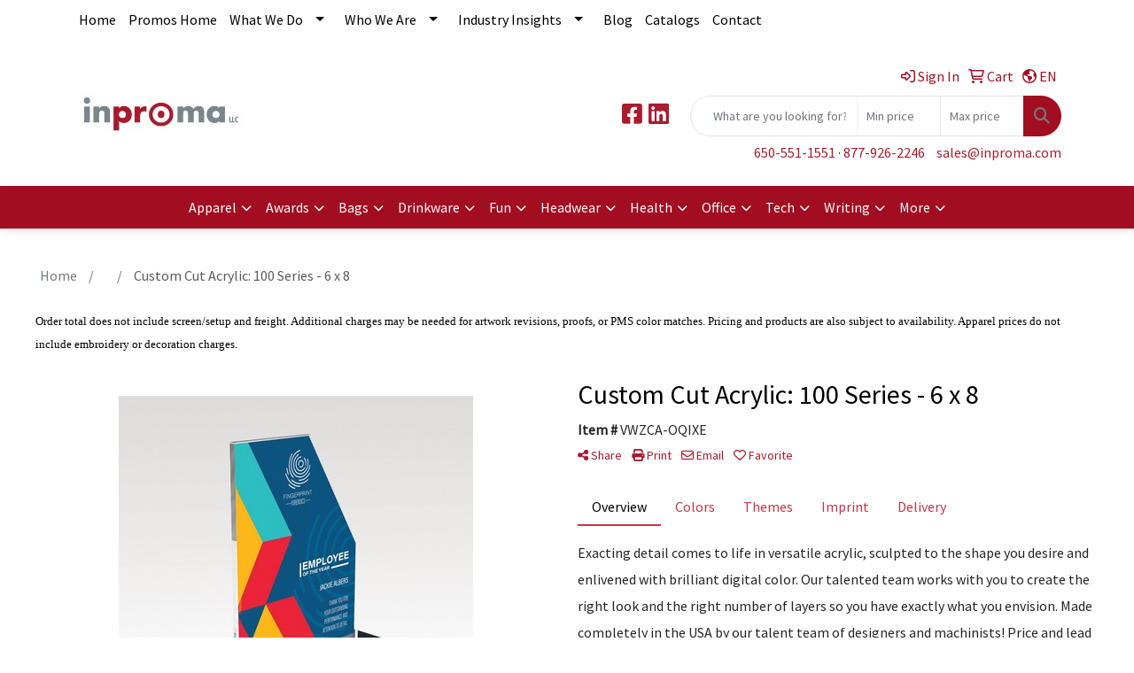

--- FILE ---
content_type: text/css
request_url: https://www.inpromastore.com/we/we.dll/StyleSheet?UN=7878&Type=WETheme-PS&TS=C44824.5475
body_size: 45857
content:
/*--------------------------
	WebExpress.css
---------------------------*/
@import url("https://fonts.googleapis.com/css?family=Source Sans Pro");
/*--------------------------
	Global styles
---------------------------*/

img {
	display: inline-block;
	height: auto;
	max-width: 100%;
}

#remember-pwd {
	font-size:12px;
	margin-top:5px;
	margin-bottom:25px;
}


/*html, body {width: auto!important; overflow-x: hidden!important}*/
/*--------------------------
	Global common helpers
---------------------------*/

.hidden {
	display:none;
}
 

/*--------------------------
	Corner Ribbons
---------------------------*/

.corner-ribbon{
  width: 230px;
  background: #e43;
  position: absolute;
  top: 40px;
  left: -50px;
  text-align: center;
  line-height: 50px;
  letter-spacing: 1px;
  color: #f0f0f0;
  transform: rotate(-45deg);
  -webkit-transform: rotate(-45deg);
		z-index: 2000;
}

.corner-ribbon.sticky {
	top:40px;
}


.corner-ribbon .fa-times {
	color:#fff;
}

.corner-ribbon.sticky{
  position: fixed;
}

.corner-ribbon.shadow{
  box-shadow: 0 0 3px rgba(0,0,0,.3);
}

.corner-ribbon.top-left{
  top: 25px;
  left: -50px;
  transform: rotate(-45deg);
  -webkit-transform: rotate(-45deg);
}

.corner-ribbon.top-right{
  top: 25px;
  right: -50px;
  left: auto;
  transform: rotate(45deg);
  -webkit-transform: rotate(45deg);
}

.corner-ribbon.bottom-left{
  top: auto;
  bottom: 25px;
  left: -50px;
  transform: rotate(45deg);
  -webkit-transform: rotate(45deg);
}

.corner-ribbon.bottom-right{
  top: auto;
  right: -50px;
  bottom: 25px;
  left: auto;
  transform: rotate(-45deg);
  -webkit-transform: rotate(-45deg);
}

.corner-ribbon.white{background: #f0f0f0; color: #555;}
.corner-ribbon.black{background: #333;}
.corner-ribbon.grey{background: #999;}
.corner-ribbon.blue{background: #39d;}
.corner-ribbon.green{background: #2c7;}
.corner-ribbon.turquoise{background: #1b9;}
.corner-ribbon.purple{background: #95b;}
.corner-ribbon.red{background: #e43;}
.corner-ribbon.orange{background: #e82;}
.corner-ribbon.yellow{background: #ec0;}


/*--------------------------
	Video
---------------------------*/

.video {
    float: none;
    clear: both;
    width: 100%;
    position: relative;
    padding-bottom: 56.25%;
    padding-top: 25px;
    height: 0;
}
.video iframe {
    position: absolute;
    top: 0;
    left: 0;
    width: 100%;
    height: 100%;
}


/*--------------------------
	Subnav thumbnail list
---------------------------*/

.subnav-thumb-grid {
	border:1px solid #E8E8E8; /* change product border color */
	background:#fff;
	padding:10px;
	text-align:center;
	margin-bottom:20px;
	-webkit-transition: all .3s ease-in-out;
    -moz-transition: all .3s ease-in-out;
    -ms-transition: all .3s ease-in-out;
    -o-transition: all .3s ease-in-out;
}

.subnav-thumb-grid:hover {
	cursor: pointer;
	box-shadow: 2px 2px #CFCFCF;
	/* Firefox */
    -moz-transition: all .2s ease-in;
    /* WebKit */
    -webkit-transition: all .2s ease-in;
    /* Opera */
    -o-transition: all .2s ease-in;
    /* Standard */
    transition: all .2s ease-in;
}

.subnav-thumb-grid img {
	margin:0 auto;
}

.subnav-name{
	font-size:14px;
	font-weight:300;
	line-height:16px;
	margin-top:5px;
	color:#464646;
}


/*-----------------------------
  Showrooms
-----------------------------*/


.inventory {
	color: #999;
	font-size:14px;
	text-transform: uppercase;
}

.inventory.lowInventory {
	color:#9D1618;
}



.wep-list-item {
	border:1px solid #E8E8E8; /* change product border color */
	background:#fff;
	padding:10px;
	margin-bottom:20px;
}

.wep-list-item:hover {
	cursor: pointer;
	/* Firefox */
    -moz-transition: all .2s ease-in;
    /* WebKit */
    -webkit-transition: all .2s ease-in;
    /* Opera */
    -o-transition: all .2s ease-in;
    /* Standard */
    transition: all .2s ease-in;
}

.wep-list-item p.pr-name{
	font-size:14px;
	line-height:16px;
	font-weight:600;
	display:block;
	padding-bottom:10px;
	color:#464646;
}

.wep-list-item .pr-description{
	font-size:12px;
	font-weight:300;
	line-height:18px;
	color:#464646;
}

.wep-list-item .pr-number {
	font-size:12px;
	font-weight:600;
}


/* ------------------------
 	Stores Page
--------------------------*/

#stores-header-txt {
	margin-bottom: 30px;
}
.stores-item {
	text-align: center;
	margin-bottom: 30px;
}
.stores-item img {
	margin:0 auto;
}
p.stores-title {
	color:#464646;
}


/*--------------------------
	Signature Stores
---------------------------*/

/* --------- Grid Layout ----------------- */
.sig-theme-grid {
  display: flex;
	flex-wrap: wrap;
}
.sig-theme-grid .col {
  flex: 1;
  position: relative;
	padding-right:0;
	padding-left:0;
}

.sig-theme-grid img {
	display: block;
  width: 100%;
  height: auto;
}

.sig-theme-grid h3 {
	position: absolute;
	top: 50%;
    left: 50%;
    transform: translate(-50%, -50%);
	font-size: 28px;
	font-weight: 700;
	color:#fff;
	background: rgb(61, 65, 71, 0.5);
	width:100%;
	padding:20px 0px;
	text-align: center;
}

.sig-theme-grid .last h3 {
	position: absolute;
	top: 50%;
    left: 50%;
    transform: translate(-50%, -50%);
	font-size: 28px;
	font-weight: 700;
	color:#fff;
	background: rgb(61, 65, 71, 0);
	width:100%;
	padding:20px 0px;
	text-align: center;
}

.sig-overlay {
  position: absolute;
  top: 0;
  bottom: 0;
  left: 0;
  right: 0;
  height: 100%;
  width: 100%;
  opacity: 0;
  transition: .5s ease;
  background-color: rgb(30, 101, 206, 0.5)
}

.last .sig-overlay {
  position: absolute;
  top: 0;
  bottom: 0;
  left: 0;
  right: 0;
  height: 100%;
  width: 100%;
  opacity: 1;
  transition: .5s ease;
  background-color: rgb(30, 101, 206, 0.8)
}

.col a:hover .sig-overlay {
  opacity: 1;
}

@media only screen and (max-width : 768px) {

	.sig-theme-grid h3 {
		font-size:20px;
	}

}


/* Extra Small Devices, Phones */
@media only screen and (max-width : 480px) {

.sig-theme-grid h3 {
font-size:18px;
text-shadow: 0px -1px 4px rgba(0, 0, 0, 0.5);
}

.sig-theme-grid .col {
  flex: 100%;
  position: relative;
}

}

#sigstore-banner {
	margin-bottom:20px;
}

.sigstore-controls a {
	font-size:14px
}

.sigstores-nav-left {
	text-align:left;
}

.sigstores-nav-right {
	text-align:right;
}


@media only screen and (max-width : 480px) {
.sigstores-nav-left, .sigstores-nav-right {
	text-align:center;
}

}


/*-----------------------------
	Standard Helper Classes (for custom pages, etc.)
-----------------------------*/

.five-sixths,
.four-sixths,
.one-fourth,
.one-half,
.one-sixth,
.one-third,
.three-fourths,
.three-sixths,
.two-fourths,
.two-sixths,
.two-thirds {
	float: left;
	margin-left: 2.564102564102564%;
}

.one-half,
.three-sixths,
.two-fourths {
	width: 48.717948717948715%;
}

.one-third,
.two-sixths {
	width: 31.623931623931625%;
}

.four-sixths,
.two-thirds {
	width: 65.81196581196582%;
}

.one-fourth {
	width: 23.076923076923077%;
}

.three-fourths {
	width: 74.35897435897436%;
}

.one-sixth {
	width: 14.52991452991453%;
}

.five-sixths {
	width: 82.90598290598291%;
}

.first {
	clear: both;
	margin-left: 0;
}


@media only screen and (max-width: 768px) {


	.five-sixths,
	.four-sixths,
	.one-fourth,
	.one-half,
	.one-sixth,
	.one-third,
	.three-fourths,
	.three-sixths,
	.two-fourths,
	.two-sixths,
	.two-thirds {
		margin: 0;
		width: 100%;
	}
}


/*--------------------------
	Virtual Designer
---------------------------*/

.virtual {
	background: url(images/icon-virtual.png) no-repeat bottom;
	width:12px;
	height:17px;
	display: inline-block;
}

/*--------------------------
	Pay Bill
---------------------------*/


a.toolHlp {
	color:#666;
	font-size: 14px;
}

a.toolHlp:hover {
	color:#000;
}

.error.help-block {
	color:#dd2323;
}

/* ------------------------
 Art Upload
--------------------------*/

.well-upload {
	 min-height: 20px;
	 padding:19px;
  margin-bottom: 20px;
  background-color: #fff;
  border: 1px solid #e3e3e3;
  border-radius: 4px;
  box-shadow: 0px 1px 1px rgba(0, 0, 0, 0.05) inset;
}

.table-upload td {
	border-top: none !important;
	padding-bottom:0px !important;

}

.table-upload tr {
	border-top:1px solid #e3e3e3;
}

.table-upload tr:first-child {
	border-top:0;
}



    .btn-file {
        position: relative;
        overflow: hidden;
    }
    .btn-file input[type=file] {
        position: absolute;
        top: 0;
        right: 0;
        min-width: 100%;
        min-height: 100%;
        font-size: 100px;
        text-align: right;
        filter: alpha(opacity=0);
        opacity: 0;
        outline: none;
        background: white;
        cursor: inherit;
        display: block;
    }

.upload-block {
	margin-bottom:15px;
}


/*--------------------------
	Product carousel
---------------------------*/

.slide-caption {
	min-height:90px;
}


#language {
	text-align: center;
	color:#fff;
	font-size: 12px;
}


/* ------------------------
 Client Login
--------------------------*/

#loginForm {
	margin-top:20px;
}

#loginForm .btn {
	margin-top:20px;
}

.panel-login {
	margin-top:50px;
}

.panel-login .panel-body {
	padding:40px;
	text-align:left;
}

.panel-login .panel-body .list {
	margin-top:20px;
}

.panel-login .panel-body .fa {
	color:#969696;
}


.panel-login .panel-body .fa-chevron-right {
	font-size:10px;
}


/* ---------- LIVE-CHAT ---------- */

/* Small button, before user sees full chat */

#live-chat-btn {
	bottom: 0;
	font-size: 12px;
	right: 24px;
	position: fixed;
	width: 160px;
	background: #a30d21;
	border-radius: 5px 5px 0 0;
	color: #70797e;
	cursor: pointer;
	padding: 10px 24px;
	text-align: center;
	z-index: 500;
}

#live-chat-btn.theme-round {
	bottom: 10px;
	font-size: 20px;
	right: 24px;
	position: fixed;
	width:50px;
	height: 50px;
	border-radius: 50%;
	cursor: pointer;
	padding: 13px 10px 10px 10px;
	z-index: 500;
}

#live-chat-btn.theme-round .chat-label {
	display: none;
}

/* header once users sees the full chat */

#live-chat header {
	background: #a30d21;
	border-radius: 5px 5px 0 0;
	color: #fff;
	cursor: pointer;
	padding: 10px 24px;
	position: relative;

}

#live-chat header .closeChat {
	position: absolute;
	top:15px;
	right:20px;
	color:#fff;
}

#live-chat-btn p, #live-chat header p  {
	margin: 0px;
}

/*
#live-chat-btn p:before {
	background: #1a8a34;
	border-radius: 50%;
	content: "";
	display: inline-block;
	height: 8px;
	margin: 0 8px 0 0;
	width: 8px;
}*/

#chat-wait {
	text-align: center;
	padding:20px 0px;
}

#chat-away {
	text-align: center;
	padding: 20px 24px 30px;
}


#chat-intro {
	text-align: center;
	padding: 20px 24px 30px;
}

#chat-intro form {
	margin-top:10px;
}

#live-chat-btn.clicked {
	display: none;
}

#chat-contact-btn {
	margin: 10px 0px;
}

#live-chat {
	bottom: 0;
	font-size: 12px;
	right: 24px;
	position: fixed;
	width: 300px;
	min-height: 150px;
	z-index: 1000;

}

#live-chat #chat-post-message textarea {
	border-radius: 0;
	margin-top:8px;
	border-left:0;
	border-right:0;
}

#chat-messagethread {
	margin-top:20px;
	max-height: 300px;
	overflow-y: scroll;
}


#chat {
	border:1px solid #D0D0D0;
	position: relative;
	z-index: 1000;
	background: #fff;
}

@media only screen and (max-width : 480px) {

	#chat-messagethread {
		margin-top:20px;
		min-height: 300px;
		max-height: 400px;
		overflow-y: scroll;
}


    }


#ChatMsg {
	border:0;
}

.btn-end-chat {
	float:right;
	padding-right:10px;
}





/*#live-chat h4:before {
//	background: #1a8a34;
//	border-radius: 50%;
//	content: "";
//	display: inline-block;
//	height: 8px;
//	margin: 0 8px 0 0;
//	width: 8px;
}*/

#live-chat h4 {
	font-size: 12px;
}

#live-chat h5 {
	font-size: 10px;
}

#live-chat form#chat {
	padding: 24px;
}

#live-chat form#chat input[type="text"] {
	border: 1px solid #ccc;
	border-radius: 3px;
	padding: 8px;
	outline: none;
	width: 234px;
}

.chat-message-counter {
	background: #e62727;
	border: 1px solid #fff;
	border-radius: 50%;
	display: none;
	font-size: 12px;
	font-weight: bold;
	height: 28px;
	left: 0;
	line-height: 28px;
	margin: -15px 0 0 -15px;
	position: absolute;
	text-align: center;
	top: 0;
	width: 28px;
}

.chat-close {
	background: #1b2126;
	border-radius: 50%;
	color: #fff;
	display: block;
	float: right;
	font-size: 10px;
	height: 16px;
	line-height: 16px;
	margin: 2px 0 0 0;
	text-align: center;
	width: 16px;
	display: none;
}

.chat {
	background: #fff;
}

.chat-history {
	padding: 0px 24px 0px 24px;

}

.chat-history hr {
	margin-top:5px;
	margin-bottom:5px;
}


.chat-message {
	margin: 0px;
}

.chat-message img {
	border-radius: 50%;
	float: left;
}

.chat-message-content {
	margin-left: 56px;
}

.chat-time {
	float: right;
	font-size: 10px;
}

.chat-feedback {
	font-style: italic;
	margin: 0 0 0 80px;
}



/*--------------------------
	Print styles
---------------------------*/

@media print {
	nav,
	#sidebar,
	#nav0-container,
	#nav1-container,
	#header-right,
	footer,
	.quicksearch,
	.breadcrumb,
	.print-none {
		display: none;
	}

	a:after { content:''; }
    a[href]:after { content: none !important; }
}
/* 2-1-2023 */


#qs-modal {
	width:500px;
	position: absolute;
	top:150px;
	left: 50%;
-webkit-transform: translateX(-50%);
transform: translateX(-50%);
	z-index: 9999;
	filter: drop-shadow(0 0 10px #333);
	display: none;
}

#qs-modal-btn {
	display: none;
}


#qs-modal-body {
	position: relative;
}


#qs-modal-btn-close {
	position: absolute;
	top:10px;
	right:-20px;
	font-size: 20px;
	display: none;
	z-index: 600;
}




@media (min-width: 768px) {  
 #qs-modal-btn {
	display: block;
}
	
	
#qs-modal-btn-close {
	display: block;
}	
	
	
}




.form-floating-group input {
  border-bottom-right-radius: 0;
  border-top-right-radius: 0;
}

.form-floating-group .form-control {
	border-right:0;
}

.input-group-borderless {
	background-color:#fff;
	border-left:0px;
}



.select2-container--default .select2-selection--single {
	height: calc(3.5rem + 2px);
padding: 1rem .75rem;
	border:1px solid #ced4da;
}

.select2-container--default .select2-selection--single .select2-selection__rendered {
	color:#212529;
	padding-left:0px;
}

.select2-container--default .select2-selection--single .select2-selection__arrow {
    height: 55px;
    right: 10px;
}



.icon::before {
  display: inline-block;
  font-style: normal;
  font-variant: normal;
  text-rendering: auto;
  -webkit-font-smoothing: antialiased;
}



.sticky{
	position: sticky;
	top:0;
}


/* Typograhpy */
.img-center {
	margin-left: auto;
	margin-right: auto;
}

 img {
 display: inline-block;
 height: auto;
 max-width: 100%;
 }

.img-responsive {
  max-width: 100%;
  height: auto;
}


.row.no-gutter {
  margin-left: 0;
  margin-right: 0;
}

.row.no-gutter [class*='col-']:not(:first-child),
.row.no-gutter [class*='col-']:not(:last-child) {
  padding-right: 0;
  padding-left: 0;
}

.sig-container {
	margin-bottom:30px;
}

.sig-thumb{
	text-align: center;
	margin-bottom:20px;
}

ul.sig-nav {
	list-style: none;
	padding:0px;
}


a {
	text-decoration: none;
}
 
@media (min-width: 768px) {  
 .show-mobile {
	display: none;
}

}
 






.navbar {
	box-shadow: 0 .125rem .25rem rgba(0,0,0,.075);
	background-color:#a30d21;
}

@media (min-width: 992px) {  
 .navbar {
	padding-top:0;
	padding-bottom:0;
}
}

.yamm .dropdown.yamm-fw .dropdown-menu, .yamm .dropup.yamm-fw .dropdown-menu {
	left:2px;
	right:2px;
	margin-top: 0;
}





.navbar .nav-item {
	list-style: none;
}

 /* Set the border color */ 
          
        .navbar-toggler.custom-toggler { 
            border:0;
			margin-left:10px;
        } 

.navbar-toggler.custom-toggler i {
	color:#FFFFFF;
}



.navbar .sub {
	padding:10px;
	border:0;
}

#share-toolbar {
	margin-bottom:10px;
}




/* BS Navbar Arrow Toggle */
.dropdown-toggle::after,
.dropdown-toggle.show::after {
    font-family: "Font Awesome 5 Pro";
    font-weight: 600;
    display: inline-block;
    vertical-align: middle;
    line-height: 1;
    position: relative;
    top: -1px;
}

.dropdown-toggle::after {
    content: "\f078";
    float: right;
    border: 0;
}

.dropdown-toggle.show::after {
    content: "\f077";
    float: right;
    border: none;
}

@media (min-width: 992px) {
    .dropdown-toggle::after,
    .dropdown-toggle.show::after {
        margin-left: 5px;
        font-size: 12px;
        float: none;
    }
}







/* BS Mobile Styles */


.navbar ul .nav-item:first-child {
	border-top:0;
}



.navbar ul .nav-item {
	border-top:1px solid #fff;
	padding:0px;
}

ul .nav-item.dropdown:first-child {
	border:0;
}

@media (min-width: 992px) { 
.navbar ul .nav-item {
	border:0;
	padding:0px;
}
}




.navbar .nav-link {
		padding-left:15px;
		padding-right:15px;
	}

@media (min-width: 768px) {  
	.navbar .nav-link {
		padding-left:15px;
		padding-right:15px;
	}
}


.navbar .nav-link {
	padding-top:12px;
	padding-bottom:12px;
	color:#FFFFFF;
	background-color:#a30d21;
}

.navbar .nav-link:hover {
	color:#a30d21;
	background-color:#FFFFFF;
}



.nav-item.label-item, .nav-item.label-item a {
	padding-top:12px !important;
	padding-bottom:12px !important;
	color:#FFFFFF !important;
}





@media (max-width: 990px) {   
	.nav-item.label-item, .nav-item.label-item a {
		padding-left:15px !important;
		padding-right:15px !important;
	}

	.dropdown.yamm-fw .dropdown-menu ul li:first-child {
		padding-left:15px !important;
		padding-right:15px !important;
	}
  }
  

  @media (max-width: 760px) {
	.nav-item.label-item, .nav-item.label-item a {
		color:#606975 !important;
		padding-left:15px !important;
		padding-right:15px !important;
		text-transform: uppercase;
		border-bottom: 1px solid #e1e7ec;
  margin-bottom: 10px;
  padding-bottom: 10px;
	}

	.nav-content .nav-item {
		padding-left:15px !important;
	}


  }




.navbar .nav-content .nav-link {
	padding-top:5px;
	padding-bottom:5px;
	color:#606975;
	/*color:#FFFFFF;*/
	-webkit-transition:200ms ease;
    -moz-transition:200ms ease;
    -o-transition:200ms ease;
    transition:200ms ease;
	background-color:#fff;
	/*background-color:#a30d21;*/
}

.navbar .nav-content .nav-link:hover {
	color:#000;
	/*color:#a30d21;
	background-color:#FFFFFF;*/
	
}



.dropdown-menu {
	margin-top:0px;
	border-top:0;
	border-top: 0;
}



.dropdown-menu ul{
	/* new background-color:#a30d21;  Nav 2 background color */
	background: #fff;
	border-left: 1px solid #e1e7ec;
	padding:10px 0px 10px 0px;
}




/* Change nav2 styles for 768+ */
@media (min-width: 992px) {
	
	

/*	.dropdown-menu {
		border-top: 1px solid #e1e7ec;
	}
*/	
	
	.dropdown-menu ul{
		padding:10px 25px 25px 25px;
	}
	
	.nav-content {
	padding-left:10px;
	padding-right:10px;
}
	
	
}

.dropdown.yamm-fw .dropdown-menu ul li:first-child {
	font-weight: 500;
	color:#606975;
/*	color:#FFFFFF;*/
	text-transform: uppercase;
	border-bottom: 1px solid #e1e7ec;
	margin-bottom:10px;
	padding-bottom: 10px;
}



/* New link block */

.link-block img {
	width: 100%;
height: auto;
transition: all 0s ease 0s, all 0.8s ease 0s, all 0s ease-in-out 0s;
display: block;
}

.link-block .caption {

	left: 55%;
    position: absolute;
    top: 50%;
    transform: translate(-50%, -50%);
    z-index: 2;
    padding: 0 5px;
    width: 100%;
    text-transform: uppercase;
}

.link-block img {
	width: 100%;
height: auto;
transition: all 0s ease 0s, all 0.8s ease 0s, all 0s ease-in-out 0s;
display: block;
}


@media (max-width: 1200px) {
    .csContainer {
        width: 97.5%; /*this gives it the precise width to match the Bootstrap defaults*/
    }
}




/* Main Menus */

/* Filters menu */



.noUi-connect {
	background: #aa1b2e
}

.accordion-button {
	font-size:18px;
	color:#000;
	padding:10px 15px 10px 15px;
}


.accordion-button:not(.collapsed) {
		font-size:18px;
		color:#000;
		padding:10px 15px 10px 15px;
}

/*.filter-sidebar input[type="text"] {
outline: none;
box-shadow:none !important;
	border-top:1px solid #ccc !important;
	border-bottom:1px solid #ccc !important;
	border-right:0;
}
*/


#filter-price-list {
	list-style-type: none;
	font-size: 14px;
	margin-top:40px !important;
	margin-bottom:20px !important;
}

#filter-price-list li {
	padding:3px 0px;
}

#filter-price-list a {
	color:#3B3B3B;
}


/* Mobile First */
.filter-sidebar { 
	/* display: none; */
	margin-top: 20px;
	padding:0px 0px 0px 10px;
}

.filter-sidebar:focus {
	border-color:rgba(0,0,0,.125);
	box-shadow: none;
}



 /* Medium Devices, Desktops */
    @media only screen and (min-width : 768px) {
			/* .filter-sidebar { display: block;} */
    }

.show-filter .filter:first-child {
	margin-top:-5px;
}

.filter-sidebar .checkbox {
	margin-bottom:5px;
}

.filter-sidebar .checkbox span {
	font-size:14px;
	color:#3B3B3B;
}
 
.filter-sidebar .checkbox span font {
	margin-left:2px;
}

.filter-sidebar .filter-section {
	margin-bottom:20px;
}


.filter-sidebar .show-more {
	margin-bottom:10px;
	font-size: 12px;
	color: #3B3B3B;
}

.filter-sidebar .show-more::before {
	font-family: "Font Awesome 5 Pro";
	font-weight: 400;
	content: "\f078";
	margin-right:5px;
	color:#aa1b2e;
}

.filter-sidebar .show-more.show {
	margin-top:10px;
	display: block;
}

.filter-sidebar .show-more.show::before {
	font-family: "Font Awesome 5 Pro";
	font-weight: 400;
	content: "\f077";
	margin-right:5px;
	color:#aa1b2e;
}

.filter-sidebar .clear-filters {
	padding:5px 0px;
	font-size: 12px;
	color: #3B3B3B;
	display: block;
	border-top:1px solid #ddd;
}

.filter-sidebar .clear-filters::before {
	font-family: "Font Awesome 5 Pro";
	font-weight: 400;
	content: "\f00d";
	margin-right:5px;
	color:#aa1b2e;
}






.filter-sidebar #enabledFilters ul{
	list-style-type: none;
	padding:10px 10px 0px 0px;
}

.filter-sidebar .remove-filter{
	float:right;
	color:#666666;
}


.filter-sidebar .filter-list {
	max-height: 410px;
	overflow: auto;
	padding:0px;
	border:0px;
	clear: both;
}

.filter-sidebar #priceRange .filter-list {
	overflow: visible;
	padding:10px 0px;
}

.filter-section h2 {
	border-top:1px solid #ddd;
	padding:15px 0px 5px 0px;
	font-size: 20px;
}

.filter-section.first h2 {
	border-top:0;
	padding-top:0px;
}


.filter-sidebar ul {

  margin: 0;

  padding: 0;

  list-style: none;

}

.filter-sidebar ul li {

  position: relative;

  margin-bottom: 3px;

}

.filter-sidebar ul li a.remove-filter {

  position: absolute;

  top: 0;

  right: 0;

  color: #aaa;

}

.filter-sidebar .price-range {


  margin-top: 10px;

  padding: 3px 15px;

}

.filter-sidebar .title
{
  border-bottom-width: 3px;
  border-bottom-style: solid;
  border-bottom-color: #e5e5e5;
	font-size: 18px;
}


.filter-sidebar ul.filter-list a.title {
	border-bottom-width: 3px;
  border-bottom-style: solid;
  border-bottom-color: #e5e5e5;
	font-size: 18px;
	display: block;
}


.filter-sidebar .input-group-text {
	padding: .1rem .3rem;
}

.filter-sidebar .no-gutters {
  margin-right: 0;
  margin-left: 0;
}

.filter-sidebar .no-gutters .col-xl-6,
.filter-sidebar .no-gutters .col-md-6 {
	padding:0px;
}

#filter-max-input {
	margin-left:5px;
}

@media (max-width: 1199px) {
	#filter-max-input {
	margin-left:0px;
		margin-top:5px;
}
	
}



/* end filters */




/* ------------------------
      Nav 0
--------------------------*/


#top-menu-wrap {
	background:#FFFFFF; /* Nav 2 background color */
	padding: 0px;
	font-size: 16px;
}


.utility-menu {
	padding-left: 0;
	margin: 0px 0px 0px -5px;
	list-style: none;
	float: right;
}
.utility-menu li {
	display: inline-block;
}
.utility-menu li a {
	padding: 10px 7px;
	display: inline-block;
    color:#a30d21;
}

.utility-menu li a:active, .utility-menu li a:focus {
	color:#a30d21;
}


.utility-menu li a:hover {
 color:#70797e;
	text-decoration: none;
}


.utility-menu li.label-item {
 padding: 15px 17px;
 display: inline-block;
 color:#a30d21;
}



 
.utility-menu li.account ul {
    position: absolute;
    width: inherit;
	background: #fff;
	padding: 0; 
  	margin: 0;
	box-shadow: 2px 2px 6px rgba(0,0,0,.2);
	min-width: 10em;
	z-index: 1000;
	 visibility:hidden;
    opacity:0;
    filter:alpha(opacity=0);
    -webkit-transition:200ms ease;
    -moz-transition:200ms ease;
    -o-transition:200ms ease;
    transition:200ms ease;

  }


.utility-menu li.account.language ul {
	right:5px; 
}

.utility-menu li.account {
	position: relative;
}

  .utility-menu li.account:hover ul {
	visibility:visible;
    opacity:1;
    filter:alpha(opacity=100);
	padding:10px;

  }

  .utility-menu li.account ul li {
    display: block;
	padding:0px;
	text-align: left;
  }

.utility-menu li.account ul li a {
	color: #676767;
	font-size: 14px;
	text-decoration: none;
	padding: 5px 15px;
	display: block;
}

.utility-menu li.account ul li a:hover {
	color:#a30d21;
}


.utility-menu li.account ul li.label-item {
	color:#a30d21;
	text-decoration: none;
	padding: 5px 15px;
}

.cart-history tr {
	border-bottom:1px solid #ddd;
}

.cart-history tr:last-child {
	border:0;
}

ul.cart-history-nav {
	list-style: none;
	padding:0px;
}

ul.cart-history-nav li {
	display: inline-block;
	margin-right:15px;
}

ul.cart-history-nav li a {
	color:#646464;
	padding:0px 10px 10px 10px;
}


ul.cart-history-nav li a.active {
	color:#aa1b2e;
	border-bottom:2px solid #aa1b2e;
}





.cart-num {
	font-weight: 700;
}
.cart-date {
	color: #3B3B3B;
}
.cart-total {
	font-weight: 700;
}

.favorite-list {
	margin-top:20px;
}

.favorite-item {
	display: flex;
	align-items: center;
	gap:1em;
	margin-bottom: 10px;
  }

  .favorite-item ul {
	list-style: none;
	padding:0px;
  }

  .favorite-item ul li:first-child {

  }

  .favorite-item {
	color:#000;
  }



@media only screen and (max-width : 780px) {

	.utlity-wrap {
		text-align:center;
	}

	.utility-menu{
		float:none;
	}

	.utility-menu > li {
		display: inline-block;
	}

}




/*
#nav2 {
	padding-left: 0;
	margin: 0px 0px 0px -5px;
	list-style: none;
}
#nav2 > li {
	display: inline-block;
	padding-right: 5px;
	padding-left: 5px;
}
#nav2 > li > a {
	padding: 10px 0px;
	display: inline-block;
	color:#fff;
}*/



/* ------- Nav 1 theme ------ */


#nav1 {
	display: none;
}



#nav1.sf-menu {
	float: left;
}

#nav1.sf-menu a {
 color:#000000; /* Nav 2 text color */
	/* border-top: 1px solid #E5E5E5; */ /* - fallback color must use full shorthand */
	padding: 10px 7px;
	text-decoration: none;
	zoom: 1; /* IE7 */

}
ul#nav1.sf-menu a:hover {
 color: #FFFFFF;
}





#nav1.sf-menu ul {
	box-shadow: 2px 2px 6px rgba(0,0,0,.2);
	min-width: 12em; /* allow long menu items to determine submenu width */
 width: 12em; /* no auto sub width for IE7, see white-space comment below */
	background: #fff;
}
ul#nav1.sf-menu li {
 background:#FFFFFF; /* Nav 2 background color */
 white-space: normal; /* ...unless you support IE7 (let it wrap) */
	
}
ul#nav1.sf-menu li:hover, ul#nav1.sf-menu li.sfHover {
 background:#aa1b2e;
/* only transition out, not in */

}
ul#nav1.sf-menu > li:hover > a, ul#nav1.sf-menu > li.sfHover > a {
 color:#FFFFFF; /* Hover text color */
}
/* Active Class */
ul#nav1.sf-menu li.active, ul#nav1.sf-menu li.active a {
 background:#aa1b2e;
 color:#FFFFFF;
}
/* Label Class */
#nav1.sf-menu li.label-item, #nav1.sf-menu li.label-item:hover {
 color:#000000;
 background:#FFFFFF; /* Nav 2 background color */
	padding: 10px 7px;
}




/* Second level */
ul#nav1.sf-menu ul li, ul#nav1.sf-menu ul li.label-item, ul#nav1.sf-menu ul li.label-item:hover, ul#nav1.sf-menu ul li a {
	background: #fff;
	color: #676767;
}



ul#nav1.sf-menu ul li:hover, ul#nav1.sf-menu ul li a:hover, ul#nav1.sf-menu > li li:hover > a,		/* Color for parent selected item when go to submenu */ ul#nav1.sf-menu > li li.sfHover > a		/* Color for parent selected item when go to submenu */ {
 color: #FFFFFF;
 background:#aa1b2e;
	z-index: 1000;
}
/* Third Level */
ul#nav1.sf-menu ul ul li {
	color: #676767;
	background: #fff;
}
ul#nav1.sf-menu ul ul li:hover, ul#nav1.sf-menu ul ul li.sfHover {
 color:#FFFFFF;
 background:#aa1b2e;
}
/*** arrows (for all except IE7) **/
#nav1.sf-arrows .sf-with-ul {
	padding-right: 2.5em;/*padding-right: 1em; /* no CSS arrows for IE7 (lack pseudo-elements) */
}
/* styling for both css and generated arrows */
ul#nav1.sf-arrows .sf-with-ul:after {
	content: '';
	position: absolute;
	top: 50%;
	right: 1em;
	margin-top: -3px;
	height: 0;
	width: 0;
	/* order of following 3 rules important for fallbacks to work */
	border: 5px solid transparent;
 border-top-color: #000000; /* edit this to suit design (no rgba in IE8) */
}
ul#nav1.sf-arrows > li > .sf-with-ul:focus:after, ul#nav1.sf-arrows > li:hover > .sf-with-ul:after, ul#nav1.sf-arrows > .sfHover > .sf-with-ul:after {
 border-top-color: #FFFFFF; /* IE8 fallback color */
}



/* Boostrap mega */

/* Main Menu Styles Starts */

/* Home Page */

#banner-fixed {
	padding:40px 0px 40px 0px;
/*	background: url(images/lg-bg.jpg) center top;*/
	overflow: hidden;
 background-color: #f7f7f7;
//background-image:url('/we/we.dll/Pic?UN=7878&F=HomeSection1&Age=-1');
//background-size:100% 100%;
//background-repeat: repeat;
//background-position: left top;
//background-attachment: fixed;
//background-size:cover;
}


#banner-full {
	overflow: hidden;
	background-color: #f7f7f7;
//background-image:url('/we/we.dll/Pic?UN=7878&F=HomeSection1&Age=-1');
//background-size:100% 100%;
//background-repeat: repeat;
//background-position: left top;
//background-attachment: fixed;
//background-size:cover;
}

.carousel-caption {
	top: 50%;
	transform: translateY(-50%);
	bottom: initial;
}
.carousel-control.left, .carousel-control.right {
	background-image: none;
	background-repeat: repeat-x;
}


/* iPhone Retina */


.carousel-caption h2 {
	font-size: 24px; 
	color: #fff;
}

.carousel-caption .caption {
	display: none;
}

.carousel-caption .btn {
	margin-top: 10px;
}
 
.carousel-item {
	height: 200px;
}

.carousel-item .btn-lg {
	padding: 5px 10px;
font-size: 14px;
}






#content-slider .carousel-item{
	background-repeat:no-repeat;
	background-position:center center ;
}



/* Small Devices, Tablets */
@media (min-width: 768px) {

.carousel-item {
	height: 550px;
}
	
.carousel-caption h2 {
	font-size: 30px; 
}
	
.carousel-caption .caption {
	display: block;
}	
	
.carousel-item .btn-lg {
	padding: .5rem 1rem;
font-size: 1.25rem;
border-radius: .3rem;
}
	
}

/* Large Devices, Wide Screens */
@media (min-width: 992px) { 

.carousel-item {
	height: 700px;
}
.carousel-caption h2 {
	font-size: 60px;
	color: #fff;
}
.carousel-caption .btn {
	margin-top: 20px;
}
}


#banner-carousel .item {
	-webkit-transform-style: preserve-3d;
	-moz-transform-style: preserve-3d;
	transform-style: preserve-3d;
}


@media (min-width: 768px) {
header .intro-text {
	padding-top: 300px;
	padding-bottom: 200px;
}
}



#introduction {
	padding:60px 0px;
	text-align: center;
	background:#efefef;
}



.callout {
	padding:60px 0px;
	color:#fff;
	text-align: center;
	background:linear-gradient(0deg,rgba(0, 87, 192,0.3),rgba(0, 87, 192,0.3)),
	url(images/banner4.jpg) 50% 0 repeat fixed;
}

#home-text {
	padding:60px 0px;
}


#custom-featured-1 {
	padding: 30px 0px;
 background-color: #ffffff;
//background-image:url('/we/we.dll/Pic?UN=7878&F=HomeSection4&Age=-1');
//background-size:100% 100%;
//background-repeat: repeat;
//background-position: left top;
}

/* ------------------------
     Video background
--------------------------*/


#video-container {
  position: relative;
  width: 100%;
  overflow: hidden;
}

#video-container video {
  position: absolute;
  top: 50%;
  left: 50%;
  min-width: 100%;
  min-height: 100%;
  width: auto;
  height: auto;
  z-index: 0;
  -ms-transform: translateX(-50%) translateY(-50%);
  -moz-transform: translateX(-50%) translateY(-50%);
  -webkit-transform: translateX(-50%) translateY(-50%);
  transform: translateX(-50%) translateY(-50%);
}

#video-container .container {
  position: relative;
  z-index: 2;
}

#video-container .overlay {
  position: absolute;
  top: 0;
  left: 0;
  height: 100%;
  width: 100%;
  background-color: black;
  opacity: 0.5;
  z-index: 1;
}

@media (min-width: 768px) {  
 #video-container {
  min-height: 25rem;

}
}

/* Mobile Video Support 

@media (pointer: coarse) and (hover: none) {
  #video-container {
    background: url('https://source.unsplash.com/XT5OInaElMw/1600x900') black no-repeat center center scroll;
  }
  #video-container video {
    display: none;
  }
}

*/

#content-slider {
	z-index: 2;
}

/* -------  Hide content slider arrows / indicators */
 #content-slider .carousel-control-prev, #content-slider .carousel-control-next { display: none; }
 #content-slider .carousel-indicators {	display:none; }

/* ------------------------
     Product Carousel
--------------------------*/

/* 
#product-carousel .nav-tabs {
	border:0;
	margin-bottom:30px;
}

#product-carousel .nav-tabs li a {
	font-size: 20px;
	text-transform: uppercase;
	color: #999;
}

#product-carousel .nav-tabs .nav-link.active {
	background-color: transparent;
	border:0;
	color:#000;
}*/


#pcarousel-container {
 padding: 30px 0px;	
 background-color: #ffffff;
//background:url('/we/we.dll/Pic?UN=7878&F=HomeSection3&TS=44824.5475') repeat left top;
//background-size:100% 100%;
//background-attachment: fixed;
//background-size:cover;	
}
h2.product-title-bar {
 background:transparent;
	padding: 5px 10px 5px 10px;
 color:#a30d21;
	text-align: center;
}
#product-carousel {
	padding: 0px 20px;
}
#product-carousel .item {
	text-align: center;
	background: #fff;
	padding: 20px;
	margin: 0px 5px;
}
#product-carousel .item a {
	text-decoration: none;
	color: #000;
	font-weight: bold;
	font-size: 13px;
	line-height: 20px;
}
.slide-pic-container {
	width: 160px;
	height: 150px;
	display: table-cell;
	vertical-align: middle;
}
.slide-caption {
	padding-top: 10px;
}
.flexslider {
	background: none;
	border: 0px;
}


#featured-products {
 background-color: #fff;
//background-image:url('/we/we.dll/Pic?UN=7878&F=HomeSection3&Age=-1');
//background-size:100% 100%;
//background-repeat: repeat;
//background-position: left top;
//background-attachment: fixed;
//background-size:cover;
padding: 30px 0px 30px 0px;
text-align: center;
}



#featured-products h2
{
  padding-top: 14px;
  padding-right: 20px;
  padding-bottom: 14px;
  padding-left: 20px;
  margin-top: 0px;
  margin-right: 0px;
  margin-bottom: 20px;
  margin-left: 0px;
  font-size: 28px;
   background-color:transparent;
  color:#a30d21;
  text-transform: uppercase;
}






/*.products {
	display: flex;
	flex-wrap: wrap;
	
}
*/
.product-card {
	background-color: #FFF;
	color:#000;
	position: relative;
	z-index: 100;
}





.product-image img {
	width: 100%;
}


#product-sections-description {
	margin-bottom:20px;
}



.product-info {
	margin-top: auto;
	padding-top: 20px;
	text-align: center;
	line-height: 20px;
}

.product-info .product {
	margin:0px 0px 5px 0px;
/*	font-weight: 600;*/
}

.product-info .price {
	margin-top:8px;
	color:#666;
	font-size: 14px;
}

#loadMore {
	margin-top:20px;
}

.product-card-overlay {
	visibility: hidden;
	opacity: 0;
	position: absolute;
	top: 0;
	left: 0;
	width: 100%;
	height: 100%;
	background-color: rgba(0, 0, 0, 0.06);
	transition: all 0.15s ease-in
}
.product-card:hover .product-card-overlay, .product-card:focus .product-card-overlay {
	visibility: visible;
	opacity: 1
}
.product-card-overlay-btn {
	position: relative;
	top: 50%;
	-ms-transform: translateY(-45%);
	-webkit-transform: translateY(-45%);
	transform: translateY(-45%);
	transition: all 0.15s ease-in
}
.product-card:hover .product-card-overlay-btn {
	-ms-transform: translateY(-85%);
	-webkit-transform: translateY(-85%);
	transform: translateY(-85%)
}



.featuredCol .block {
	margin-bottom:25px;
	position: relative;
	color:#fff;
}


.featuredCol .block .category {
	position: absolute;
	z-index: 9;
	font-size: 28px;
	transition: all 0.5s ease 0s
}


.featuredCol .block .category.center {
	position: absolute;
	z-index: 9;
	top: 50px;
	font-size: 28px;
	left: 50px;
	transition: all 0.5s ease 0s
}


.featuredCol .block .category.background {
	background-color:#f54b00;
	color:#fff;
	padding:10px 20px;
	width:100%;
}


.featuredCol .block .category.top {
	top:0px;
	left:0px;
}

.featuredCol .block .category.bottom {
	bottom:0px;
	left:0px;
}




.featuredCol .block .cover-img {
	position: relative;
	overflow: hidden
}
.featuredCol .block .cover-img:before {
	content: "";
	background: rgba(0, 0, 0, .1);
	position: absolute;
	z-index: 9;
	width: 100%;
	height: 100%;
	top: 0;
	visibility: hidden;
	opacity: 0;
	filter: alpha(opacity=0);
	-webkit-transition: all 0.5s ease 0s;
	-o-transition: all 0.5s ease 0s;
	transition: all 0.5s ease 0s
}
.featuredCol .block .cover-img img {
	-webkit-transform: scale(1);
	-moz-transform: scale(1);
	-ms-transform: scale(1);
	-o-transform: scale(1);
	transform: scale(1);
	-webkit-transition: opacity 0.4s, transform 0.4s;
	-o-transition: opacity 0.4s, transform 0.4s;
	transition: opacity 0.4s, transform 0.4s
}
@media (max-width:991px) {
	.featuredCol .block .cover-img img {
		width: 100%
	}
}
.featuredCol .block:hover .cover-img:before {
	visibility: visible;
	opacity: 1;
	filter: alpha(opacity=100)
}
.featuredCol .block:hover .cover-img img {
	-webkit-transform: scale(1.1);
	-moz-transform: scale(1.1);
	-ms-transform: scale(1.1);
	-o-transform: scale(1.1);
	transform: scale(1.1)
}




@media ( max-width: 920px ) {

	.product-card {
		flex: 1 21%;
	}

	.products .product-card:first-child,
	.products .product-card:nth-child(2) {
		flex: 2 46%;
	}

}

@media ( max-width: 600px ) {

	.product-card {
		flex: 1 46%;
	}

}


#form-signin {
margin:50px 0px;
padding:30px;
}

#form-signin #form-submit {
	margin-bottom:15px;
}


/* ------------------------
    Similar Carousel
--------------------------*/

#similar-container {
padding: 10px 20px 30px;
}

#similar-carousel {
	padding: 0px 20px;
}
#similar-carousel .item {
	text-align: center;
	background: #fff;
	padding: 20px;
	margin: 0px 5px;
}
#similar-carousel .item a {
	text-decoration: none;
	color: #000;
	font-weight: bold;
	font-size: 13px;
	line-height: 20px;
}





/* ------------------------
    Newsletter Signup
--------------------------*/


#newsletter {
 background:#70797e;
 //background-image:url('/we/we.dll/Pic?UN=7878&F=HomeSection8&Age=-1');
 //background-size:100% 100%;
//background-repeat: repeat;
//background-position: left top;
//background-attachment: fixed;
//background-size:cover;
	padding: 40px 0px;
	text-align: center;
}
#newsletter .title {
	font-size: 26px; 
	color:#ffffff;
}


#newsletter p {
	color:#ffffff;
}





/* ------------------------
	Video
--------------------------*/

#featured-video {
	text-align: center;
}
#featured-video .inner {
	background: #fff;
	border: 1px solid #ddd;
	padding: 20px 20px 20px 20px;
}


.video {
    float: none;
    clear: both;
    width: 100%;
    position: relative;
    padding-bottom: 56.25%;
    padding-top: 25px;
    height: 0;
}
.video iframe {
    position: absolute;
    top: 0;
    left: 0;
    width: 100%;
    height: 100%;
}



/* ------------------------
      Featured Item
--------------------------*/

#featured-item {
	text-align: center;
}
#featured-item .inner {
	padding: 10px 20px 20px 20px;
}
#featured-item img {
	margin: 0 auto 15px auto;
	display: block;
	max-width: 250px;
}
#featured-item a {
	text-decoration-line: none;
	text-decoration-style: solid;
	font-weight: bold;
}

/* ------------------------
    Homepage Links
--------------------------*/


#home-content-top, #home-content-bottom {
	padding:50px 0;
}


#home-content-top {
 background-color: #f7f7f7;
//background-image:url('/we/we.dll/Pic?UN=7878&F=HomeSection4&Age=-1');
//background-size:100% 100%;
//background-repeat: repeat;
//background-position: left top;
//background-attachment: fixed;
//background-size:cover;
}

#home-content-bottom {
 background-color: #f7f7f7;
//background-image:url('/we/we.dll/Pic?UN=7878&F=HomeSection5&Age=-1');
//background-size:100% 100%;
//background-repeat: repeat;
//background-position: left top;
//background-attachment: fixed;
//background-size:cover;
}



.link-container {
	margin: 20px 0px 0px 0px;
}
.link-item {
	padding:0px 20px;

}
.link-item img {
	margin: 0 auto 15px;
}


@media only screen and (max-width : 480px) {

}

.featured-collections.center {
	text-align: center;
}

.featured-collections.left {
	text-align: left;
}

.featured-collections.right {
	text-align: right;
}


.featured-collections h3 {
	margin-bottom:30px;
	text-align: center !important
}


.featured-collections .collection {
	position: relative;
	display: block;
	overflow: hidden;
	margin-bottom: 25px;
}

.featured-collections .collection .row {
	margin-left:-10px;
	margin-right:-10px;
}

.featured-collections .collection .title {
	position: absolute;
	bottom:0px;
	width:100%;
	padding:10px 20px;
	color:#fff;
	/*background:#1893d1;*/
	z-index: 100;
	font-size:20px;
}

.featured-collections .collection img {
	transition: all 0.4s ease;
	width:100%;
	height: 100%;
}

.featured-collections .collection:hover img {
  -webkit-transform: scale(1.1) translate(1%, -1%);
          transform: scale(1.1) translate(1%, -1%);
}

.featured-collections .col-collection h2 {
	margin-top:20px;
}


.col-collection {
	margin-bottom:15px;
}

@media (min-width: 768px) {  
 	.col-collection {
	margin-bottom:0px;
}
}




#featured-collection-1, #featured-collection-2,#featured-collection-3,#featured-collection-4 {
padding:30px 0px;
}


#featured-collection-1 {
 background-color: #f7f7f7;
//background-image:url('/we/we.dll/Pic?UN=7878&F=HomeSection2&Age=-1');
//background-size:100% 100%;
//background-repeat: repeat;
//background-position: left top;
//background-attachment: fixed;
//background-size:cover;
}
#featured-collection-2 {
 background-color: #ffffff;
//background-image:url('/we/we.dll/Pic?UN=7878&F=HomeSection6&Age=-1');
//background-size:100% 100%;
//background-repeat: repeat;
//background-position: left top;
//background-attachment: fixed;
//background-size:cover;
}


#featured-collection-3 {
 background-color: #f7f7f7;
//background-image:url('/we/we.dll/Pic?UN=7878&F=HomeSection9&Age=-1');
//background-size:100% 100%;
//background-repeat: repeat;
//background-position: left top;
//background-attachment: fixed;
//background-size:cover;
}

#featured-collection-4 {
 background-color: #f7f7f7;
//background-image:url('/we/we.dll/Pic?UN=7878&F=HomeSection10&Age=-1');
//background-size:100% 100%;
//background-repeat: repeat;
//background-position: left top;
//background-attachment: fixed;
//background-size:cover;
}




/* ------------------------
  Signature Stores
--------------------------*/

#sigstores-container {
	padding: 30px 0px;
 background-color: #ffffff;
//background-image:url('/we/we.dll/Pic?UN=7878&F=HomeSection7&Age=-1');
//background-size:100% 100%;
//background-repeat: repeat;
//background-position: left top;
//background-attachment: fixed;
//background-size:cover;
}

#signature {
	padding: 0px 20px;
	text-align: center;
}

#sigstores-container h2 {
  color:#000000;
	text-align: center;
}

#signatureCarousel .item {
	background: #fff;
	padding: 20px;
	margin: 0px 5px;
}
#signatureCarousel .item img {
	margin: auto;
}
#signatureCarousel .item a {
	text-decoration: none;
	color: #000;
	font-weight: bold;
	font-size: 14px;
	line-height: 20px;
}
#signatureCarousel {
	margin-top: 20px;
}



/* ------------------------
  Signature Collections
--------------------------*/


#sigCollections-container {
	padding: 0px 0px 0px 0px;
 background-color: #ffffff;
//background-image:url('/we/we.dll/Pic?UN=7878&F=HomeSection7&Age=-1');
//background-size:100% 100%;
//background-repeat: repeat;
//background-position: left top;
//background-attachment: fixed;
//background-size:cover;
}


#sigCollections-container h2 {
  color:#000000;
	text-align: center;
	margin: 30px 0px 30px 0px;
}








/* Stylesheet from theme 701 */

/* ------------------------
      Global Settings
--------------------------*/
@import url("/distsite/styles/8/css/webexpress.css");

body {
 background:#fff;
 font-size:12pt;
 font-family:Source Sans Pro;
 line-height: 24px;
}

select {
	 font-family: Source Sans Pro, Verdana, sans-serif;
}

h1, h2, h3, h4, h5, h6 {
 font-size: 24px;
 color:#000000;
 margin-bottom: 10px;
}



h1 {
	font-size:30px;
}


.img-circle {
	border-radius: 50%;
}

iframe {
	overflow-x: hidden;
	border:0;
}

body {
	overflow-x: hidden;
}

/* ------------------------
        Buttons
--------------------------*/

.btn-default,.btn-default:visited {
 background:#aa1b2e;
 color:#FFFFFF;
 border:1px solid #aa1b2e;
}
.btn-default:hover,.btn-default:focus {
 background:#c73448;
 color:#FFFFFF;
}


/* ------------------------
        Global Text Links
--------------------------*/

a {
 color:#aa1b2e;
}
a:hover {
 color:#c73448;
 text-decoration: none;
}


/* ------------------------
        Header
--------------------------*/

#header {
	background-color: #ffffff;
	//background-image:url('/we/we.dll/Pic?UN=7878&F=K&Age=-1');
	background-size:100% 100%;
	background-repeat: no-repeat;
	background-position: left top;
}

@media only screen and (max-width : 480px) {
#header {
	background-image:none;
}
}
#header-right {
	text-align: right;
}
@media (max-width: 767px) {
#header-right {
	text-align: center;
}
}


#header-left {
	text-align: center;
}

ul#header-contact {
	margin:0px 0px 10px 0px;
	padding:0px;
	list-style: none;
}
ul#header-contact li.phone {
	font-size:20px;
	
}
#header #logo {
	margin: 40px 0px 0px 0px;
}

#header #logo a {
	text-align: center;
}


header ul.socialmediabar {
	float: right;
}

ul.socialmediabar {
	list-style-type: none;
	padding:0px;
}

ul.socialmediabar li {
	display: inline; 
}

/* header */

#header-inner {
	padding: 10px 0px 0px 0px;
}

#header-inner a {
	
}

#header-right, #header-center{
	display: none;
}


@media (min-width: 768px) {  
	
	.navbar form {
		display: none;
	}
	
	
#header-right, #header-center, #nav1{
	display: block;
}	
	
 #header-inner {
	padding: 20px 0px;
}
	
#header-text {
	margin: 0px;
	padding: 0px;
	display: block;
}
#logo img {
	display: block; 
	margin-top: 20px;
	margin-left: auto;
	margin-right: auto;
}	


}

.sticky-top.fixed, .sticky-top {
	position: relative !important;
	z-index: 1000;
	
}

@media only screen and (min-width: 992px) {
	.sticky-top.fixed {
		position: fixed !important;
		width: 100%;
		top: 0;
		box-shadow: 0px 0px 5px 0px rgba(0,0,0,0.10);
		-webkit-box-shadow: 0px 0px 5px 0px rgba(0,0,0,0.10);
		-moz-box-shadow: 0px 0px 5px 0px rgba(0,0,0,0.10);
	}
}




/* ------------------------
   Quick Search Bar
--------------------------*/

.quicksearch {
	margin-right:10px;
	width:280px;
}


.quicksearch .form-control {
	padding-left: 25px;
	font-size: 14px;
	height: 46px;
	background:#fff;
	border: solid #e4e4e4;
	border-width: 1px 1px 1px 1px;
	-webkit-border-radius: 25px 0 0 25px;
	-moz-border-radius: 25px 0 0 25px;
	border-radius: 25px 0 0 25px;
	-webkit-box-shadow: none;
	-moz-box-shadow: none;
	box-shadow: none;
}
	
.quicksearch .input-group .btn {
	color:#70797e;
	height: 46px;
	background:#a30d21;
	border:solid #a30d21;
	border-width: 1px 1px 1px 0;
	-webkit-border-radius: 0 25px 25px 0;
	-moz-border-radius: 0 25px 25px 0;
	border-radius: 0 25px 25px 0;
	-webkit-box-shadow: none;
	-moz-box-shadow: none;
	box-shadow: none;
}	

.quicksearch .input-group .btn .fa {
	font-size: 18px;
}

.quicksearch .LoP, .quicksearch .HiP {
	padding-left: 10px;
    max-width: 95px;
    border-right: 1px solid #efefef;
    border-left: 1px solid #efefef;
}


@media (min-width: 768px) {  
	
	.quicksearch {
		width:100%;
	}

}	
	
	




@media (max-width: 767px) {
    #header #logo {
	padding:0px 0px 20px 0px;
	}
	#header #logo img {
		margin-left:auto;
		margin-right:auto;
	}

	ul#header-contact {
	margin:15px 0px 10px 0px;
}

	ul#header-contact li a.phone {
		font-size:18px;
	}

}


/* ------------------------
        Social Media Bar
--------------------------*/

#socialmediabar tr td a {
	border-left: 0px;
	padding-left: 7px;
}
.socialmediabar li {
    padding-left: 4px;
}
.socialmediabar i {
    font-size: 26px;
}
.social {
	margin-bottom: 10px;
}

#contact-page .social {
	margin:0px;
}

#page-title {
	/*background:#666;*/
	padding: 50px 0px 50px;
	text-align: center;
}
#page-title h1 {
	color: #fff;
	font-size: 36px;
}



@media only screen and (min-width : 768px) {

#page-title {
	/*background:#666;*/
	padding: 100px 0px 100px;
	text-align: center;
}
#page-title h1 {
	color: #fff;
	font-size: 50px;
}

    } 


#header-flex {
	display: none !important;
}

@media (min-width: 768px) {  
 #header-flex {
	display:inherit;
}
}


/* ------------------------
        Header 1
--------------------------*/

.header-one #header-inner {
    padding: 10px 0px;
}

.header-one #logo img {
	margin-left: 0;
	max-height: 300px;
}

@media screen and (max-width: 767px) {
	.header-one#header #logo {
	    display: flex;
	    justify-content: center;
	}
	.header-one.sticky-top.fixed #logo {
	    padding: 0px !important;
	}
}

.header-one #header-right {
	display: block;
}

@media only screen and (max-width: 767px) {
	.header-one .social, .header-one #header-text {
		display: none;
	}
}

.header-one .socialmediabar {
	margin-top: 7px;
	margin-right: 10px;
}

.header-one .header-contact li {
	display: inline-block;
	margin-left: 10px;
}

.header-one .utility-menu li {
	padding-right: 0;
}

.header-one .utility-menu li a {
	padding: 10px 0 10px 7px;

}






.header-one #header-text {
	text-transform: inherit;
}

.header-one #nav0-container li.account {
	position: relative;
}

.header-one .nav2-container {
	background-color:#a30d21;
}

.header-one .quicksearch-container {
	background:#fff;
	padding: 5px 0;
}

.header-one .quicksearch .form-control {
	background: #fff;
}

.header-one.sticky-top.fixed #top-menu-wrap #nav1, .header-one.sticky-top.fixed .quicksearch-container, .header-one.sticky-top.fixed .header-contact, .header-one.sticky-top.fixed #header-text {
	display: none !important;
}

.header-one.sticky-top.fixed #logo img {
	margin: 0;
    max-height: 60px;
    -webkit-transition: max-height 0.2s;
    transition: max-height 0.2s;
}


/* ------------------------
        Header 2
--------------------------*/

.header-two #logo img {
	margin-left: 0;
	max-height: 300px;
}

@media only screen and (max-width: 991px) {
	.header-two #logo {
	    display: flex;
    	justify-content: center;
	}
	.header-two.sticky-top.fixed #logo {
	    padding: 0px !important;
	}
}

.header-two #header-right {
	display: block;
}

@media only screen and (min-width: 768px) and (max-width: 991px) {
	.header-two #header-right {
		text-align: center;
	}
	.header-two #nav1 {
		display: none;
	}
	.header-two #logo {
	    margin-bottom: 10px;
	}
}

@media only screen and (min-width: 768px) {
	.header-two #nav0-container .col-12 {
		padding-right: 0;
	}
}

@media only screen and (max-width: 780px) {
	.header-two .utility-menu {
	    float: right;
	}
}

.header-two .utility-menu li {
	padding-right: 0;
}

.header-two .utility-menu li a {
	padding: 10px 0 10px 7px;
 
}

.header-two .utility-menu li a:hover {
  
}

.header-two #nav0-container li.account {
	position: relative;
}

.header-two #header-text {
	text-transform: inherit;
}

.header-two .header-contact li {
	display: inline-block;
	margin-left: 10px;
}

@media only screen and (max-width: 780px) {
	.header-two .header-contact {
	    margin-top: 10px;
	}
}

.header-two .quicksearch {
	width: 100%;
}

.header-two .socialmediabar {
	margin-top: 7px;
}

.header-two .header-contact li {
	display: inline-block;
	margin-left: 10px;
}

.header-two #nav1.sf-menu {
	float: right;
}

.header-two #nav1.sf-menu ul {
	text-align: left;
}



.header-two .navbar {
	margin-top: 10px;
}

.header-two .navbar .quicksearch {
	display: none;
}

.header-two.sticky-top.fixed #nav1, .header-two.sticky-top.fixed #nav0-container, .header-two.sticky-top.fixed .header-contact, .header-two.sticky-top.fixed #header-text {
	display: none !important;
}

.header-two.sticky-top.fixed #logo img {
	margin: 0;
    max-height: 60px;
    -webkit-transition: max-height 0.2s;
    transition: max-height 0.2s;
}

.header-two.sticky-top.fixed {
	padding-top: 10px;
}


.header-two #nav1.sf-menu > li:last-child ul {
	right:0;
	left: inherit;
}


.header-two #nav1.sf-menu li:last-child ul ul {
	right:100%;
	left: inherit;
	
}





/*@media only screen and (max-width: 991px) {
	.header-two.sticky-top.fixed #header-right {
		display: none !important;
	}
}
*/

/* ------------------------
        Header 3
--------------------------*/

.header-three #header-top {
    padding: 20px 0px 0px 0px;
}

.header-three #logo img {
	margin-left: 0;
	max-height: 300px;
}

@media only screen and (max-width: 991px) {
	.header-three #logo {
	    display: flex;
    	justify-content: center;
	}
	.header-three.sticky-top.fixed #logo {
	    padding: 0px !important;
	}
}

.header-three #header-right {
	display: block;
}

@media only screen and (min-width: 768px) and (max-width: 991px) {
	.header-three #header-right {
		text-align: center;
	}
}

@media only screen and (min-width: 768px) {
	.header-three #nav0-container .col-12 {
		padding-right: 0;
	}
}

@media only screen and (max-width: 780px) {
	.header-three .utility-menu {
	    float: right;
	}
}

.header-three .utility-menu li {
	padding-right: 0;
}

.header-three .utility-menu li.account {
	position: relative;
}

.header-three .utility-menu li a {
	padding: 10px 0 10px 7px;
 
}

.header-three .utility-menu li a:hover {
  
}

.header-three #nav0-container li.account {
	position: relative;
}

.header-three #header-text {
	text-transform: inherit;
}

.header-three .header-contact li {
	display: inline-block;
	margin-left: 10px;
}

@media only screen and (max-width: 991px) {
	.header-three .header-contact {
	    margin-top: 10px;
	}
}

.header-three .quicksearch {
	width: 100%;
}

.header-three .socialmediabar {
	margin-top: 7px;
}

.header-three .header-contact li {
	display: inline-block;
	margin-left: 10px;
}

.header-three .navbar {
	margin-top: 10px;
}

.header-three .navbar .quicksearch {
	display: none;
}


@media (min-width: 992px) { 

	.header-three.sticky-top.fixed #nav1, .header-three.sticky-top.fixed .utility-menu, .header-three.sticky-top.fixed .header-contact, .header-three.sticky-top.fixed #header-text {
		display: none !important;
	}
}

.header-three.sticky-top.fixed #logo img {
	margin: 0;
    max-height: 60px;
    -webkit-transition: max-height 0.2s;
    transition: max-height 0.2s;
}

.header-three.sticky-top.fixed #header-top {
    padding: 10px 0px 0px 0px;
}

@media only screen and (min-width: 991px) {
	.header-three.sticky-top.fixed #header-right .social {
		display:none;
	}
}



/* ------------------------
        Header 4
--------------------------*/

.header-four #header-inner {
	padding: 0;
}

.header-four #header-text-container p {
    margin: 10px 0;
}

@media only screen and (max-width: 767px) {
	.header-four #header-text-container p {
	    margin: 10px 0 5px;
	}
}

@media only screen and (min-width: 768px) {
	.header-four #header-contact {
	    display: flex;
	    align-items: center;
		float: right;
	    height: 100%;
	}
}

.header-four #header-contact li {
	display: inline-block;
	font-size: 17px;
	padding: 5px 10px 5px 0;
}

.header-four ul#header-contact {
	margin: 0;
}

@media only screen and (max-width: 767px) {
	.header-four ul#header-contact {
		text-align: center;
	}
}

@media only screen and (min-width: 768px) {
	.header-four #header-contact li {
		font-size: 18px;
		padding: 5px 7px;
	}
}

.header-four .socialmediabar {
    margin: 7px 0 0;
}

.header-four .socialmediabar li {
    padding-left: 3px;
}

.header-four #logo {
	display: flex;
    align-items: center;
    height: 100%;
}

@media only screen and (max-width: 767px) {
	.header-four #logo {
	    justify-content: center;
	}
}

.header-four #logo img {
	margin: 10px 0;
	max-height: 70px;
}

.header-four .utlity-wrap {
	height: 100%;
}

@media only screen and (min-width: 1400px) {
	.header-four #nav1, .header-four .utility-menu {
		display: flex;
		align-items: center;
		height: 100%;
	}
}

.header-four #quicksearch-container {
	display: flex;
    align-items: center;
    padding: 5px 0;
}

.header-four .quicksearch {
	width: 100%;
}

.header-four .navbar .quicksearch {
	display: none;
}

.header-four.sticky-top.fixed #header-inner {
	display: none !important;
}

/* ------------------------
        Header 5
--------------------------*/

.header-five #header-inner {
	padding: 0;
}

@media only screen and (min-width: 1200px) {
	.header-five #top-menu-wrap .container-fluid {
		width: 80%;
	}
}

.header-five #header-inner-left {
	display: flex;
	align-items: center;
}

.header-five #header-text-container {
	display: block;
	margin-right: 10px;
}

@media only screen and (min-width: 992px) {
	.header-five #header-text-container {
	    display: inline-block;
	}
}

.header-five #header-text-container p {
    margin: 10px 0;
	display: inline-block;
}

@media only screen and (max-width: 767px) {
	.header-five #header-text-container p {
	    margin: 10px 0 5px;
	}
}

.header-five #header-contact {
    display: block;
}

@media only screen and (min-width: 992px) {
	.header-five #header-contact {
	    display: inline-block;
	}
}

.header-five #header-contact li {
	display: inline-block;
	font-size: 17px;
	padding: 5px 10px 5px 0;
}

.header-five ul#header-contact {
	margin: 0;
}

@media only screen and (min-width: 768px) {
	.header-five #header-contact li {
		font-size: 18px;
		padding: 5px 7px;
	}
}

.header-five .socialmediabar {
    display: flex;
    align-items: center;
    height: 100%;
    margin-bottom: 0;
}

.header-five .socialmediabar li {
	padding-left: 5px;
}

.header-five #logo {
	display: flex;
    align-items: center;
    height: 100%;
}

.header-five #logo img {
	margin: 10px 0;
	max-height: 300px;
}

@media only screen and (max-width: 767px) {
	.header-five #logo {
		justify-content: center;
	}
}

.header-five .utlity-wrap {
	height: 100%;
}

.header-five .utility-menu li.account {
	position: relative;
}

@media only screen and (min-width: 1400px) {
    .header-five #nav1 {
        display: flex;
        flex-wrap: wrap;
    }
    
    .header-five #nav1 li {
        display: flex;
        align-items: center;
    }
    
    .header-five .utility-menu {
        display: flex;
        align-items: center;
        height: 100%;
    }
}

.header-five #quicksearch-container {
	display: flex;
    align-items: center;
    padding: 10px 0;
}

.header-five .quicksearch {
	width: 100%;
}

.header-five .navbar .quicksearch {
	display: none;
}

.header-five.sticky-top.fixed #logo img {
	margin: 0;
    max-height: 60px;
    -webkit-transition: max-height 0.2s;
    transition: max-height 0.2s;
}

.header-five.sticky-top.fixed #header-inner {
	display: none !important;
}

.header-five.sticky-top.fixed #top-menu-wrap {
	padding: 5px 0;
}


/* ------------------------
        Header 6
--------------------------*/

.header-six #logo img {
	max-height: 300px;
	margin-top: 0;
}

.header-six #logo {
	 display: flex;
  align-items: center;
  justify-content: center;
}




.header-six.sticky-top.fixed #top-menu-wrap, .header-six.sticky-top.fixed #header-text, .header-six.sticky-top.fixed .socialmediabar {
	display: none !important;
}

.header-six.sticky-top.fixed #header-inner {
	padding: 10px 0;
}

.header-six.sticky-top.fixed #logo img {
	margin-top: 0;
    max-height: 60px;
    -webkit-transition: max-height 0.2s;
    transition: max-height 0.2s;
}



/* ------------------------
        Header 7
--------------------------*/


.header-seven header #header-inner {
	padding-bottom:0px;
}

.header-seven .curated-page-header {
	display:none;
}



.header-seven .utility-menu li a {
	padding: 10px 7px;
	display: inline-block;
    color:#a30d21;
}

.header-seven .utility-menu li a:active, .utility-menu li a:focus {
	color:#a30d21;
}


.header-seven .utility-menu li a:hover {
 color:#70797e;
	text-decoration: none;
}


.header-seven .utility-menu li.label-item {
 padding: 15px 17px;
 display: inline-block;
 color:#a30d21;
}





.header-seven header #header-inner {
 background-color: #FFFFFF;
}


/*
.header-seven #top-menu-wrap {
	background-color: #FFFFFF;
}*/



.header-seven #logo img {
	margin:10px 0px;
}

@media (min-width: 768px) {  
 .header-seven #logo img {
	display: block; 
	margin-top: 0px;
	margin-left: auto;
	margin-right: auto;
}
	
	
.header-seven header #header-inner {
	border:0;
	padding:10px 0px 0px 0px;
}

	
}




@media (min-width: 992px) {  
	
.header-seven #top-menu-wrap {
	background:#FFFFFF;
}	
 

.header-seven header {
	position: fixed;
	/*position: absolute;*/
	top:0;
	z-index: 600;
	width:100%;
	background-color:transparent;
}

.header-seven header .navbar {
	background-color:transparent;
	border:0;
	box-shadow: 0 .125rem .25rem rgba(0,0,0,0);
	/*float:right;*/

}

.header-seven header #header-inner {
	border:0;
	padding:20px 0px 20px 0px;
	background-color:transparent;
}
	
	}

/* Sticky settings 7 */


@media (min-width: 992px) {  


.header-seven header #header-inner.affix {
 background-color: #FFFFFF;
	padding: 10px 0px 0px 0px;
	box-shadow: 0px 0px 20px 0px rgba(0, 0, 0, 0.3);
}




.header-seven header #header-inner.affix #logo img {
	margin-top:0;
	max-height: 60px;
    -webkit-transition: max-height 0.2s;
    transition: max-height 0.2s;
}


.header-seven header #header-inner.affix .navbar-nav > li > a {
 	color: #a30d21;
	background-color:#FFFFFF;
}
.header-seven header #header-inner.affix .navbar-nav > li > a:hover, .header-seven header #header-inner.affix .navbar-nav > li > a:focus {
 background-color: #FFFFFF;
 color:#70797e;
}

} /* End affix media query */

/* Carousel 7 */

.header-seven .carousel-caption h2 {
	font-size: 24px; 
	color: #fff;
}

.header-seven .carousel-caption .caption {
	display: none;
}

.header-seven .carousel-caption .btn {
	margin-top: 10px;
}
 
.header-seven .carousel-item {
	height: 200px;
}

.header-seven .carousel-item .btn-lg {
	padding: 5px 10px;
font-size: 14px;
}

@media (min-width: 768px) {


	
.header-seven .carousel-item {
	height: 400px;
}	
	

.header-seven #page-title {
    padding: 200px 0px 100px;
}
	
.header-seven .carousel-caption h2 {
	font-size: 30px; 
}
	
.header-seven .carousel-caption .caption {
	display: block;
}	
	
.header-seven .carousel-item .btn-lg {
	padding: .5rem 1rem;
font-size: 1.25rem;
border-radius: .3rem;	
	}
	
}

/* Large Devices, Wide Screens */
@media (min-width: 992px) { 
	
.header-seven .carousel-item {
	height: 700px;

}	
	
.header-seven .carousel-caption h2 {
	font-size: 60px;
	color: #fff;
}
.header-seven .carousel-caption .btn {
	margin-top: 20px;
}
}


/* Small Devices, Tablets 
@media only screen and (min-width : 768px) {
.header-seven .carousel .item {
	height: 550px;
}
}	*/

/* Large Devices, Wide Screens 
@media only screen and (min-width : 1200px) {
.header-seven .carousel .item {
	height: 700px;
}
.header-seven .carousel-caption h2 {
	font-size: 60px;
	color: #fff;
}
.header-seven .carousel-caption .btn {
	margin-top: 30px;
}
}*/




/*Header 3
.carousel-item{
	height:700px;
}
*/



/* ------------------------
        Header 8
--------------------------*/

.header-eight #logo img {
	max-height: 300px;
}

.header-eight #header-text p {
	margin: 0px;
	padding: 0px;
	text-align: center;
}

.header-eight ul.socialmediabar { 
	float: none;
	
}

.header-eight #header-right {
	text-align: center;
	display: block;
}

.header-eight #header-contact {
	margin:0 0 10px 0;
	
}

@media only screen and (max-width: 767px) {
	.header-eight .socialmediabar {
		display: none;
	}
}

.header-eight.sticky-top.fixed #top-menu-wrap, .header-eight.sticky-top.fixed #header-text, .header-eight.sticky-top.fixed .socialmediabar {
	display: none !important;
}

.header-eight.sticky-top.fixed #header-inner {
	padding: 10px 0;
}

.header-eight.sticky-top.fixed #logo img {
	margin-top: 0;
    max-height: 60px;
    -webkit-transition: max-height 0.2s;
    transition: max-height 0.2s;
}


/* ------------------------
        Header 9
--------------------------*/

.header-nine #header-inner {
	padding: 0;
}

@media only screen and (min-width: 1200px) {
	.header-nine #header-inner .container-fluid {
		width: 90%;
	}
}

@media only screen and (min-width: 1200px) {
	.header-nine #header-contact {
	    display: flex;
	    align-items: center;
	    height: 100%;
	}
}

.header-nine #header-contact li {
	display: inline-block;
	font-size: 17px;
	padding: 5px 10px 5px 0;
}

.header-nine ul#header-contact {
	margin: 0;
}

@media only screen and (min-width: 768px) {
	.header-nine #header-contact li {
		font-size: 18px;
		padding: 5px 7px;
	}
}

@media only screen and (min-width: 1200px) {
	.header-nine #top-nav-container {
		display: flex;
		justify-content: flex-end;
	}
}

.header-nine #logo {
	display: flex;
    align-items: center;
    height: 100%;
}

.header-nine #logo img {
	max-height: 300px;
}

@media only screen and (max-width: 575px) {
	.header-nine #logo {
		justify-content: center;
	}
}

.header-nine #logo img {
	margin: 10px 0;
}

.header-nine .utlity-wrap {
	height: 100%;
}

.header-nine .utility-menu li.account {
	position: relative;
}

.header-nine .utility-menu li a {
   
}

.header-nine .utility-menu li a:hover {
   
}

@media only screen and (min-width: 992px) {
	.header-nine #nav1, .header-nine .utility-menu {
		display: flex;
		align-items: center;
		height: 100%;
	}
}

@media only screen and (max-width: 780px) {
	.header-nine .utility-menu {
	    float: right;
	}
}

.header-nine #quicksearch-container {
	display: flex;
    align-items: center;
    padding: 5px 0;
}

.header-nine .quicksearch {
	width: 100%;
}

.header-nine .navbar .quicksearch {
	display: none;
}


.header-nine #nav1.sf-menu > li:nth-last-child(-n + 3) ul {
	right:0;
	left: inherit;
}


.header-nine #nav1.sf-menu li:nth-last-child(-n + 3) ul ul {
	right:100%;
	left: inherit;
	
}


.header-nine.sticky-top.fixed #top-menu-wrap {
	display: none !important;
}

.header-nine.sticky-top.fixed #header-inner {
	padding: 10px 0;
}

.header-nine.sticky-top.fixed #logo img {
	margin-top: 0;
    max-height: 60px;
    -webkit-transition: max-height 0.2s;
    transition: max-height 0.2s;
}

@media only screen and (max-width: 767px) {
	.header-nine.sticky-top.fixed .utlity-wrap {
		display: none !important;
	}
}


/* ------------------------
        Header 10
--------------------------*/

.header-ten #nav1.sf-menu a {
	padding: 5px 7px;
    font-size: 15px;
}

.header-ten #nav1.sf-arrows .sf-with-ul {
    padding-right: 2.5em;
}

.header-ten .social {
	display: flex;
    justify-content: flex-end;
    align-items: center;
    height: 100%;
    margin: 0;
}

.header-ten .social ul.socialmediabar {
    margin: 0;
}

.header-ten #logo img {
	margin: 20px 0;
	max-height: 300px;
}

@media only screen and (max-width: 767px) {
	.header-ten #logo {
		display: flex;
    	justify-content: center;
    	padding: 0;
	}
}

.header-ten #header-text-container, .header-ten #control-nav-container {
	display: flex;
    align-items: center;
}

.header-ten #control-nav-container {
	justify-content: flex-end;
}

@media only screen and (max-width: 767px) {
	.header-ten #control-nav-container {
    	justify-content: center;
	}
}

.header-ten ul.utility-menu li.account {
	position: relative;
}

.header-ten .utility-menu li a, .header-ten .search-menu li a {
  
}

.header-ten .utility-menu li a:hover, .header-ten .search-menu li a:hover {
    
}

.header-ten .search-menu {
	list-style: none;
	position: relative;
	display: inline-block;
	padding-right: 15px;
    margin-bottom: 0;
}

.search-menu li a {
    padding: 10px 7px;
    display: inline-block;
    color:#a30d21;
}

.header-ten .search-menu li ul {
	position: absolute;
	right:5px; 
	width: inherit;
	background: transparent;
	padding: 0; 
	margin: 0;
	box-shadow: 2px 2px 10px rgba(0,0,0,.2);
	min-width: 10em;
	z-index: 1000;
	visibility:hidden;
	opacity:0;
	filter:alpha(opacity=0);
	-webkit-transition:200ms ease;
	-moz-transition:200ms ease;
	-o-transition:200ms ease;
	transition:200ms ease;
	list-style: none;

}

.header-ten .search-menu li ul {
	width: 500px;
	border-radius: 35px;
}

.header-ten .search-menu li:hover ul {
	visibility:visible;
	opacity:1;
	filter:alpha(opacity=100);
}

.header-ten .search-menu li ul li {
	display: block;
	padding: 0;
}

.header-ten.sticky-top.fixed #top-menu-wrap {
	display: none !important;
}

.header-ten.sticky-top.fixed #header-top {
	padding: 10px 0;
}

.header-ten.sticky-top.fixed #logo img {
	margin-top: 0;
	margin-bottom: 0;
    max-height: 60px;
    -webkit-transition: max-height 0.2s;
    transition: max-height 0.2s;
}


/* ------------------------
        Header 11
--------------------------*/

.header-eleven #logo {
	padding:0px 0px 0px 0px !important;
	margin:0px 0px 0px 0px !important;
}

.header-eleven #logo img {
	margin:0px;
	padding:0px;
}

.header-eleven #header-inner { 
	padding:10px 0px 5px 0px;
}


.header-eleven #top-menu-wrap {
	background-color: #FFFFFF;
	color:#fff;
	padding: 10px 0px;
	font-size: 16px;
}

.header-eleven .navbar {
	color:#FFFFFF;
	background-color:#a30d21;
}

.header-eleven ul#header-contact {
	color:#fff;
	margin:0px;
}

.header-eleven #header-contact li {
	display: inline;
}


.header-eleven #header-contact li {
	margin-right:10px;
}

.header-eleven #header-contact a {
	color:#fff;
}

.header-eleven #left-header {
	padding-top:10px;
	padding-bottom:10px;
}

.header-eleven #left-header .quicksearch {
	position: relative;
	display:none;
	width:100%;
	margin:0px;
	padding:0px 5px 0px 20px;
} 

.header-eleven #closeSearch {
position: absolute;
top: 10px;
left: 0px;
z-index: 1000;
}


.header-eleven .navbar-toggler.custom-toggler {
	margin-bottom:10px;
}


.header-eleven #nav1.sf-menu ul {
	box-shadow: 2px 2px 6px rgba(0,0,0,.2);
	min-width: 12em; /* allow long menu items to determine submenu width */
 width: 12em; /* no auto sub width for IE7, see white-space comment below */
	background: transparent;
}
.header-eleven ul#nav1.sf-menu li {
 background:#FFFFFF; /* Nav 2 background color */
 white-space: normal; /* ...unless you support IE7 (let it wrap) */
	
}

.header-eleven #nav1.sf-menu a {
 /*color:#000000;  Nav 2 text color */
	/* border-top: 1px solid #E5E5E5; */ /* - fallback color must use full shorthand */
	/* padding: 10px 7px; */
	text-decoration: none;
	zoom: 1; /* IE7 */

}
.header-eleven ul#nav1.sf-menu a:hover,
.header-eleven ul#nav1.sf-menu a:active,
.header-eleven ul#nav1.sf-menu a:focus {
 color: #FFFFFF;
}


.header-eleven ul#nav1.sf-arrows .sf-with-ul:after {
 border-top-color: #000000; /* edit this to suit design (no rgba in IE8) */
}
.header-eleven ul#nav1.sf-arrows > li > .sf-with-ul:focus:after, .header-eleven ul#nav1.sf-arrows > li:hover > .sf-with-ul:after,.header-eleven ul#nav1.sf-arrows > .sfHover > .sf-with-ul:after {
 border-top-color: #FFFFFF; /* IE8 fallback color */
}




.header-eleven #header-text-container {
	text-align: center;
	display: none;
}

.header-eleven #header-text-container p {
	margin:0px;
}

.header-eleven #header-contact-container {
	text-align: center;
}

.header-eleven .utility-wrap {
	margin-bottom: 15px;
}


.header-eleven .utility-menu li a {
    color:#a30d21;
}

.header-eleven .utility-menu li a:active, .utility-menu li a:focus {
	color:#a30d21;
}


.header-eleven .utility-menu li a:hover {
 color:#70797e;
}

.header-eleven.sticky-top.fixed #logo img {
	margin: 0;
    max-height: 50px;
    -webkit-transition: max-height 0.2s;
    transition: max-height 0.2s;
} 

.header-eleven.sticky-top.fixed #top-menu-wrap {
	display: none;
}

.header-eleven.sticky-top.fixed #header-inner {
	padding: 5px 0px 5px 0px;

}




@media only screen and (min-width: 768px) {
	
	.header-eleven #header-text-container {
	text-align: left;
		display: block;
	}
	
	.header-eleven #header-contact-container {
	text-align: right;
}
	
	.header-eleven #header-inner { 
	padding:15px 0px 15px 0px;
}
	
	.header-eleven #left-header {
	padding-top:0px;
	padding-bottom:0px;
}
	

}


/*.header-eleven #startSearch {
	float:right;
	padding: 10px 15px 10px 0px;
	color:#000;
}*/


.header-eleven .icon-only  {
	display: none;
}


.header-eleven #header-center {
	justify-content: left;
}


@media only screen and (min-width: 994px) {
	.header-eleven #header-center {
	display: flex;
	justify-content: center;
	align-self: center;
	
}
}


@media (min-width: 1270px) {
	.header-eleven .icon-only  {
	display: inline;
}
}



/* ------------------------
        Header 12
--------------------------*/

.header-twelve #logo {
	padding:15px 0px 15px 0px;
}

.header-twelve .curated-page-header {
	display:none;
}


.header-twelve #logo img {
	margin:0px;
	padding:0px;
	max-height: 60px;
}



.header-twelve #header-contact {
	margin:0px;
	text-align: center;
	
}

.header-twelve #header-contact li {
	margin-right:10px;
	display: inline;
}


.header-twelve #header-contact a {
	color:#a30d21;
	padding: 0px 7px;
	display: inline-block;
}

.header-twelve #header-contact a:hover {
	 color:#70797e;
	padding: 0px 7px;
	display: inline-block;
}


.header-twelve .utility-wrap {
	text-align: center;
}


.header-twelve #left-header .quicksearch {
	position: relative;
	display:none;
	width:100%;
	margin:0px;
	padding:0px 5px 0px 20px;
} 

.header-twelve #navbar .quickearch {
	display: block !important;
}


.header-twelve .quicksearch,
.header-eleven .quicksearch {
	display: none;
}


.header-twelve #closeSearch {
position: absolute;
top: 10px;
left: -20px;
z-index: 1000;
	color: #fff;
}

.header-twelve .utility-menu li a {
    color:#a30d21;
}


.header-twelve .utility-menu li a:active,
.header-twelve .utility-menu li a:focus {
	color:#a30d21;
}


.header-twelve .utility-menu li a:hover {
 color:#70797e;
}


.header-twelve .utility-menu li.label-item {
 color:#a30d21;
}

.header-twelve .navbar .nav-link {
color: #a30d21;
	background-color:#FFFFFF;
}




.header-twelve .nav-item.label-item, .header-twelve .nav-item.label-item a {
	padding-top:12px !important;
	padding-bottom:12px !important;
	color:#FFFFFF !important;
}




.header-twelve #nav1.sf-menu ul {
	background: transparent;
}
.header-twelve ul#nav1.sf-menu li {
 background:#FFFFFF; /* Nav 2 background color */
 white-space: normal; /* ...unless you support IE7 (let it wrap) */
	
}


ul#nav1.sf-arrows .sf-with-ul:after {
 border-top-color: #000000; /* edit this to suit design (no rgba in IE8) */
}
ul#nav1.sf-arrows > li > .sf-with-ul:focus:after, ul#nav1.sf-arrows > li:hover > .sf-with-ul:after, ul#nav1.sf-arrows > .sfHover > .sf-with-ul:after {
 border-top-color: #FFFFFF; /* IE8 fallback color */
}





.header-twelve .icon-only  {
	display: none;
}

.header-twelve #header-right {
	display: block;
}

.header-twelve #header-center {
	display:flex;
	justify-content: center;
	align-self: center;

}


.header-twelve #header-inner {
	border:0;
	padding:10px 0px 0px 0px;
	background-color:transparent;
}


.header-twelve #header-left {
	display: none;
	
}


.header-twelve #header-left p {
	margin:0px;
}


.header-twelve .carousel-caption {
    top: auto;
    bottom: 0;
}
 
.header-twelve .carousel-item {
  height: 450px;
}


.header-twelve .carousel-control-next, .header-twelve .carousel-control-prev {
	top:50%;
}




.header-twelve #header-top {
	background:#FFFFFF;
	padding:5px 0px;
}


.header-twelve #header-top-right .quicksearch {
	position: relative;
	width:100%;
	margin-left:20px;
	padding-right: 15px;
}

.header-twelve #header-top .quicksearch .input-group .btn {
	
}



#header.header-twelve {
	background-color:transparent;
}

.header-twelve .navbar {
	background-color:#a30d21;
}


.header-twelve .navbar-toggler.custom-toggler {
	margin-bottom:10px;
}

.header-twelve .navbar-toggler {
	color:#FFFFFF;
	background-color:#a30d21;
}

.header-twelve .navbar .nav-content .nav-link {
	color:#606975;
	background:#fff;
}


 

#header.header-twelve {
	position: absolute;
	top:0;
	z-index: 600;
	width:100%;
	background:transparent;
}



.header-twelve #page-title {
	padding: 275px 0px 15px;
	text-align: center;
}

.header-twelve #page-title h1 {
	color: #fff;
	font-size: 36px;
}

.header-twelve .icon-only  {
	display: inline;
}




@media (min-width : 576px) {
	

	.header-twelve #page-title {
		padding: 300px 0px 20px;
	}
	.header-twelve #page-title h1 {
		color: #fff;
		font-size: 50px;
	}

	
} 

@media (min-width : 768px) {
	
	.header-twelve .utlity-wrap {
	  text-align: center;
	}

	
}


/*@media only screen and (max-width: 768px) {
	
	.header-twelve .utlity-wrap {
	  text-align: center;
	}

	
}

@media only screen and (max-width: 780px) {
	
	.header-twelve .utlity-wrap {
	  text-align: right;
	}

	
}*/




@media (min-width: 768px) {
	
	.header-twelve .carousel-item {
  height: 650px;
}
	
	.header-twelve header .navbar {
	background-color:#a30d21;
	border:0;
	box-shadow: 0 .125rem .25rem rgba(0,0,0,0);
	/*float:right;*/

}
	
	.header-twelve .navbar .nav-link {
	padding-left: 15px;
	padding-right: 15px;

}


	

	
	.header-twelve .icon-only  {
	display: none;
	}
	
	.header-twelve #startSearch {
		display: inline-block;
	}
	
	
	.header-twelve #header-top-right .quicksearch {
	position: relative;
	max-width:400px;
	float:right;
		margin: 0px;
		padding:0px;
}


}


@media (min-width: 992px) {
	
	.header-twelve #logo img {
	margin:0px;
	padding:0px;
	max-height: 100px;
	}



	.header-twelve header #header-inner.affix {
	 background-color: #FFFFFF;
		padding: 10px 0px 0px 0px;
		box-shadow: 0px 0px 20px 0px rgba(0, 0, 0, 0.3);
	}

	.header-twelve header #header-inner.affix #logo {
		padding:0px;
	}


	.header-twelve header #header-inner.affix #logo img {
		margin-top:0;
		max-height: 40px;
		-webkit-transition: max-height 0.2s;
		transition: max-height 0.2s;
	}


	.header-twelve header #header-inner.affix .navbar-nav > li > a {
		color: #a30d21;
		background-color:#FFFFFF;
	}
	.header-twelve header #header-inner.affix .navbar-nav > li > a:hover, .header-twelve header #header-inner.affix .navbar-nav > li > a:focus {
	 background-color: #FFFFFF;
	 color:#70797e;
	}
	
	
	.header-twelve .navbar .nav-link {
	padding-left: 10px;
	padding-right: 10px;
	color:#FFFFFF;
	background-color:#a30d21;
}

.header-twelve .navbar .nav-link:hover {
	color:#a30d21;
	background-color:#FFFFFF;
}

	
	
	.header-twelve #header-left {
	text-align: left;
	padding-left:20px;
	padding-top:5px;
		display: block; 
	
	}
	
	.header-twelve #header-right {
		text-align: right;
		padding-top:5px;
	}
	
	.header-twelve .carousel-item {
  height: 700px;
}
	
	
	.header-twelve .carousel-caption h2 {
		color: #fff;
		font-size: 50px;
	}

	#header.header-twelve {
		position: fixed;
	}
}

@media (min-width: 1183px) { 
	.header-twelve ul#header-contact {
		text-align: right;
	}
	
}




@media (min-width: 1060px) {
	.header-twelve .icon-only  {
	display: inline;
}
}


/* -----------------
	CS Standard
-------------------- */ 

#header-cs {
	padding: 15px 0px 0px 0px;
	background-color: #ffffff;
	//background-image:url('/we/we.dll/Pic?UN=7878&F=K&TS=44824.5475');
	background-size:100% 100%;
	background-repeat: no-repeat;
	background-position: left top;
}
@media only screen and (max-width : 480px) {
#header-cs {
	background-image:none;
}
}

#header-cs .navbar-nav {
	margin-right:0 !important;
	margin-left:10px !important;
}


#header-cs-center {
	display: flex;
	justify-content: center;
	align-items: end;
}

#header-cs-left {
	display: flex;
	justify-content: center;
	align-items: center;
}


#header-cs-right {
	text-align: right;
}

#header-cs-right ul.socialmediabar {
	float: none;
	padding:0px;
	margin:0px 0px 10px 0px;
}



#header-cs-right .utility-menu {
	float: none;
  }


@media (max-width: 767px) {
#header-cs-right {
	text-align: center;
	padding-right: 20px;
}
}

#header-cs-center {
	text-align: center;
}

#header-cs-center .logo img {
	margin:0 auto;
}


#header-cs .inner {
	padding-bottom:15px;
}


#header-cs .logo {
	margin: 40px 0px 0px 0px;

}

#header-cs .logo img {
	max-height: 100px;
}



@media (max-width: 767px) {
    #header-cs .logo {
	padding:0px 0px 20px 0px;
	}
	#header-cs .logo img {
		margin-left:auto;
		margin-right:auto;
	}
}



/* -------------------
		Header thirteen
-------------------------- */

.menu-container {
    position: fixed;
    top: 0;
    left: -350px;
    width: 350px;
    height: 100%;
    background: #f8f9fa;
    box-shadow: 0 4px 8px rgba(0, 0, 0, 0.1);
    overflow: hidden;
    transition: left 0.3s ease;
    z-index: 1050;
}

.menu {
    list-style: none;
    margin: 0;
    padding: 0;
    position: absolute;
    top: 0;
    left: 0;
    width: 100%;
    height: 100%;
	overflow-y: auto;
    transform: translateX(100%);
    transition: transform 0.3s ease;
}

.menu.level-1 {
    transform: translateX(0);
}

.menu-item, .back, .menu-item.links {
    padding: 15px;
    border-bottom: 1px solid #ddd;
    cursor: pointer;
    background-color: #fff;
}

.back {
	background-color: #1F2937;
	color:#fff;
}

.back:hover {
	background-color: #223042;
	color:#fff;
}


.menu-item::after {
	float:right;
  font-family: "Font Awesome 5 Pro";
  font-weight: 600;
  content: "\f054";
  vertical-align: 0;
	/* Hide arrows 
	display: none;*/
 
}

.menu-item:hover{
    background-color: #e9ecef;
}

.menu-item.links {}

.menu-item.links:hover {
	background-color: #fff;
}

.menu-item.links::after {

  content: none
 
}

.menu-item-sub {
	padding: 0;
	list-style-type: none;
	margin-bottom:15px;
}

.menu-item span {
	padding:10px 0px 5px;
	display: block;
	font-weight: 600;
	font-size:18px;
	border-top:1px solid #ddd;
}

.menu-item span:first-child {
	border:0px;
}

.menu-item-sub li {
	padding:15px 0px;
}



.menu-container.open {
    left: 0;
}





/* ------------------------
      Breadcrumbs
--------------------------*/

#breadcrumb-container {
	 background-color:#f5f5f5;
}


.breadcrumb {
	background-color: transparent;
	border-radius: 0;
	-moz-border-radius: 0;
	-webkit-border-radius: 0;
	-o-border-radius: 0;
	margin-top:10px;
	margin-bottom:10px;
	padding-left:0px;
}
.breadcrumb a {
 color:#70797e;
}
.breadcrumb a:hover {
 color:#a30d21;
	text-decoration: none;
}
/*change active color*/
.breadcrumb > .active {
 color:#5B5A5A;
}

.breadcrumb li {
	margin-left:5px;
}

.breadcrumb > li + li:before {
	content: "\00BB";
	color: #b2b1b1;
	margin-right:5px;
}


/* ------------------------
      Nav 0
--------------------------*/

#nav0-container {
	padding: 0px 20px 0px 20px;
}
ul#nav0 li.label-item {
 color:#a30d21;
}
ul#nav0 li a {
 color:#a30d21;
	text-decoration: none;
}
ul#nav0 li a:hover {
 color:#70797e;
}
.cart-count {
	color: #908D8D;
}

.cart-cnt {
  display: inline-flex;
  align-items: center;
  justify-content: center;
  min-width: 20px;
  height: 20px;
  padding: 0 6px;
  color: #a30d21;
  
  background-color: #a30d2133; /*33 is 20% opacity */
  border-radius: 999px;
  font-size: 12px;
  font-weight: 600;
  margin-left: 5px;
}
/* ------------------------
      Nav 1
--------------------------*/




/* ------------------------
      Sidebar
--------------------------*/


/* Filter Sidebar */

.panel-heading .accordion-toggle:after {
    /* symbol for "opening" panels */
    font-family: 'Glyphicons Halflings';  /* essential for enabling glyphicon */
    content: "\e114";    /* adjust as needed, taken from bootstrap.css */
    float: right;        /* adjust as needed */
    color: grey;         /* adjust as needed */
}
.panel-heading .accordion-toggle.collapsed:after {
    /* symbol for "collapsed" panels */
    content: "\e080";    /* adjust as needed, taken from bootstrap.css */
}






/*** ESSENTIAL STYLES ***/
.sf-menu, .sf-menu * {
	margin: 0;
	padding: 0;
	list-style: none;
}
.sf-menu li {
	position: relative;
}
.sf-menu ul {
	position: absolute;
	display: none;
	top: 100%;
	left: 0;
	z-index: 9999;
}
.sf-menu > li {
	float: left;
}
.sf-menu li:hover > ul, .sf-menu li.sfHover > ul {
	display: block;
}
.sf-menu a {
	display: block;
	position: relative;
}
.sf-menu ul ul {
	top: 0;
	left: 100%;
}


/* ------------------------
        Nav 2
--------------------------*/

/* Note: This nav is cleaned up - eventually clean up the other flyout navs to match */

#nav2.sf-menu {
	float: left;
	margin-bottom: 1em;
}
#nav2.sf-menu ul {
	box-shadow: 2px 2px 6px rgba(0,0,0,.2);
	min-width: 12em; /* allow long menu items to determine submenu width */
 	*width: 12em; /* no auto sub width for IE7, see white-space comment below */
}
#nav2.sf-menu a {
	color:#FFFFFF;	/* Regular text color */
	border-top: 1px solid #E5E5E5; /* fallback color must use full shorthand */
	padding: .50em 1.5em .50em 1em;
	text-decoration: none;
	zoom: 1; /* IE7 */
}
ul#nav2.sf-menu li {
	background:#a30d21;		/* Regular background color */
 	*white-space: normal; /* ...unless you support IE7 (let it wrap) */
	-webkit-transition: background .2s;
	transition: background .2s;
}
ul#nav2.sf-menu li:hover,
ul#nav2.sf-menu li.sfHover {
	background:#FFFFFF;	/* Hover background color */
	/* only transition out, not in */
	-webkit-transition: none;
	transition: none;
}
ul#nav2.sf-menu > li:hover > a,
ul#nav2.sf-menu > li.sfHover > a {
	color:#a30d21; /* Hover text color */
}
#nav2.sf-menu li.label-item,
#nav2.sf-menu li.label-item:hover {
	background:#a30d21; 	/* Label - Background color */
	color:#FFFFFF;							/* Label - Text color */
	padding: .50em 1.5em .50em 1em;
	border-top: 1px solid #E5E5E5;
}
ul#nav2.sf-menu li.active, ul#nav2.sf-menu li.active a {
	background:#FFFFFF;		/* Active - Background color */
	color:#a30d21;								/* Active - Text color */
}
/* Second level */
ul#nav2.sf-menu ul li,
ul#nav2.sf-menu ul li.label-item,
ul#nav2.sf-menu ul li.label-item:hover,
ul#nav2.sf-menu ul li a
{
	background: #FFFFFF;
	color: #a30d21;
}
ul#nav2.sf-menu ul li:hover,
ul#nav2.sf-menu ul li a:hover,
ul#nav2.sf-menu > li li:hover > a,		/* Color for parent selected item when go to submenu */
ul#nav2.sf-menu > li li.sfHover > a		/* Color for parent selected item when go to submenu */
{
	background: #a30d21;
	color: #FFFFFF;
}
/* Third Level */
ul#nav2.sf-menu ul ul li,
ul#nav2.sf-menu ul ul li a,
ul#nav2.sf-menu ul ul li.label-item,
ul#nav2.sf-menu ul ul li.label-item:hover {
	background: #a30d21;
	color:#FFFFFF;
}
ul#nav2.sf-menu ul ul li:hover,
ul#nav2.sf-menu ul ul li a:hover {
	background: #FFFFFF;
	color:#a30d21;
}
/* Dynamic Arrows Nav 2 */
/*** alter arrow directions ***/
ul#nav2.sf-vertical.sf-arrows > li > .sf-with-ul:after {
	margin-top: -5px;
	margin-right: -3px;
	border-color: transparent;
 border-left-color: #ffffff;
}
ul#nav2.sf-vertical.sf-arrows li > .sf-with-ul:focus:after,
ul#nav2.sf-vertical.sf-arrows li:hover > .sf-with-ul:after,
ul#nav2.sf-vertical.sf-arrows.sfHover > .sf-with-ul:after {
 border-left-color: #ffffff;
}



/* ------------------------
        Nav 3
--------------------------*/


#nav3 {
	margin-top:20px;
	display: none;
}


@media only screen and (min-width : 768px) {

#nav3 {
	display: block;
}

    }




#nav3.sf-menu li.header h3 {
 color: #000000;
 background:#f6f6f6;
	padding: .50em 1.5em .50em 1em;
	font-size: 18px;
	margin: 0px;
}

#nav3.sf-menu li.title {
 color: #000000;
 background:#f6f6f6;
	padding: .50em 1.5em .50em 1em;
}
#nav3.sf-menu li.title:hover {
 color: #000000;
 background:#f6f6f6;
}

#nav3.sf-menu li.label-item,
#nav3.sf-menu li.label-item:hover {
 color:#000000;
 background:#f6f6f6;
	padding: .50em 1.5em .50em 1em;
	border-top: 1px solid #E5E5E5;
}
#nav3.sf-menu li.spacer {
	background: #fff;
	padding: .50em 1.5em .50em 1em;
}
#nav3.sf-menu li.spacer:hover {
	background: #fff;
}
#nav3.sf-menu {
	float: left;
	margin-bottom: 1em;
}
#nav3.sf-menu ul {
	box-shadow: 2px 2px 6px rgba(0,0,0,.2);
	min-width: 12em; /* allow long menu items to determine submenu width */
	*width: 12em; /* no auto sub width for IE7, see white-space comment below */
}
ul#nav3.sf-menu li {
	background:#f6f6f6;
	*white-space: normal; /* ...unless you support IE7 (let it wrap) */
	-webkit-transition: background .2s;
	transition: background .2s;
}
ul#nav3.sf-menu li:hover,
ul#nav3.sf-menu li.sfHover {
 	background:#f6f6f6;
	/* only transition out, not in */
	-webkit-transition: none;
	transition: none;
}
ul#nav3.sf-menu > li:hover > a,
ul#nav3.sf-menu > li.sfHover > a {
	color:#aa1b2e; /* Hover text color */
}
ul#nav3.sf-menu li.active, ul#nav3.sf-menu li.active a {
 background:#f6f6f6;
 color:#aa1b2e;
}
#nav3.sf-menu a {
 color:#000000;
	border-top: 1px solid #E5E5E5; /* fallback color must use full shorthand */
	padding: .50em 1.5em .50em 1em;
	text-decoration: none;
	zoom: 1; /* IE7 */
}
ul#nav3.sf-menu a:hover {
 color: #aa1b2e;
}
/* Second level */
ul#nav3.sf-menu ul li,
ul#nav3.sf-menu ul li.label-item,
ul#nav3.sf-menu ul li.label-item:hover,
ul#nav3.sf-menu ul li a {
 color: #aa1b2e;
 background: #f6f6f6;
}
ul#nav3.sf-menu ul li:hover,
ul#nav3.sf-menu ul li a:hover,
ul#nav3.sf-menu > li li:hover > a,		/* Color for parent selected item when go to submenu */
ul#nav3.sf-menu > li li.sfHover > a		/* Color for parent selected item when go to submenu */
{
 color: #000000;
 background: #f6f6f6;
}
/* Third Level (same colors as first level) */
ul#nav3.sf-menu ul ul li,
ul#nav3.sf-menu ul ul li a,
ul#nav3.sf-menu ul ul li.label-item,
ul#nav3.sf-menu ul ul li.label-item:hover {
 color:#000000;
 background: #f6f6f6;
}
ul#nav3.sf-menu ul ul li:hover,
ul#nav3.sf-menu ul ul li a:hover {
 color:#aa1b2e;
 background: #f6f6f6;
}
/* Dynamic Arrows */
/*** alter arrow directions ***/
ul#nav3.sf-vertical.sf-arrows > li > .sf-with-ul:after {
	margin-top: -5px;
	margin-right: -3px;
	border-color: transparent;
	border-left-color:#ffffff;
}
ul#nav3.sf-vertical.sf-arrows li > .sf-with-ul:focus:after, ul#nav3.sf-vertical.sf-arrows li:hover > .sf-with-ul:after, ul#nav3.sf-vertical.sf-arrows .sfHover > .sf-with-ul:after {
	border-left-color:#ffffff;
}
/*** arrows (for all except IE7) **/
.sf-arrows .sf-with-ul {
	padding-right: 2.5em;
 *padding-right: 1em; /* no CSS arrows for IE7 (lack pseudo-elements) */
}
/* styling for both css and generated arrows */
.sf-arrows .sf-with-ul:after {
	content: '';
	position: absolute;
	top: 50%;
	right: 1em;
	margin-top: -3px;
	height: 0;
	width: 0;
	/* order of following 3 rules important for fallbacks to work */
	border: 5px solid transparent;
	border-top-color: #fff; /* edit this to suit design (no rgba in IE8) */
}
.sf-arrows > li > .sf-with-ul:focus:after, .sf-arrows > li:hover > .sf-with-ul:after, .sf-arrows > .sfHover > .sf-with-ul:after {
	border-top-color: white; /* IE8 fallback color */
}
/* styling for right-facing arrows */
.sf-arrows ul .sf-with-ul:after {
	margin-top: -5px;
	margin-right: -3px;
	border-color: transparent;
	border-left-color: #fff; /* edit this to suit design (no rgba in IE8) */
	border-left-color: #fff;
}
.sf-arrows ul li > .sf-with-ul:focus:after, .sf-arrows ul li:hover > .sf-with-ul:after, .sf-arrows ul .sfHover > .sf-with-ul:after {
	border-left-color: white;
}
/* Vertical */
.sf-vertical {
	width: 100%;
}
.sf-vertical ul {
	left: 100%;
	top: 0;
}
.sf-vertical > li {
	float: none;
}
.sf-vertical li {
	width: 100%;
}

#mobile-nav {
 background:#f6f6f6;
	padding: 10px;
}

@media (min-width: 768px) {  
	#mobile-nav {
		display: none;
	}
}



/* ------------------------
      Nav 4
--------------------------*/

ul.nav4 {
	list-style-type: none;
	padding: 0px;
}
ul.nav4 li.title {
	font-weight: bold;
	display: block;
	padding: 2px 0px 2px 0px;
 color:#FFFFFF; 
	font-size: 16px;
}
ul.nav4 li.spacer {
	display: block;
	height: 14px;
}
ul.nav4 li.label-item {
	display: block;
	padding: 2px 0px 2px 0px;
 color:#FFFFFF;
}
ul.nav4 li {
	border-top: none;/*border-top:1px solid #fff */ /* if users want lines between links */
}
ul.nav4 li:first-child {
	border-top: none; /* remove first menu top border */
}
ul.nav4 li a {
	text-decoration: none;
	display: block;
	padding: 2px 0px 2px 0px;
 color:#FFFFFF;
}
ul.nav4 li a:hover {
 color:#F5F5F5;
}







/* Hover links */

.hover-links a, .hover-links div.no-link
{
  background-size: cover;
  height: 300px;
  display: table;
  width: 100%;
  text-align: center;
  margin-bottom: 30px;
  background-color: #fafafa;
  border-top-width: 1px;
  border-right-width: 1px;
  border-bottom-width: 1px;
  border-left-width: 1px;
  border-top-style: solid;
  border-right-style: solid;
  border-bottom-style: solid;
  border-left-style: solid;
  border-top-color: #e7e7e7;
  border-right-color: #e7e7e7;
  border-bottom-color: #e7e7e7;
  border-left-color: #e7e7e7;
  border-image-source: none;
  border-image-slice: 100%;
  border-image-width: 1;
  border-image-outset: 0;
  border-image-repeat: stretch stretch;
}

.hover-links a span, .hover-links div.no-link span
{
  display: table-cell;
  vertical-align: middle;
  text-transform: uppercase;
  color: #ffffff;
  font-size: 2rem;
  transition-property: all;
  transition-duration: 300ms;
  transition-timing-function: ease;
  transition-delay: 0s;
}

/* Line 1 */
.hover-links a :hover, .hover-links div.no-link :hover
{
  background-color: rgb(232, 151, 20,0.6)
}

.category-1 {
	background:linear-gradient(rgba(0, 0, 0, 0.4), rgba(0, 0, 0, 0.4)), url('images/banner2.jpg') center center no-repeat;
}
.category-2 {
	background:linear-gradient(rgba(0, 0, 0, 0.4), rgba(0, 0, 0, 0.4)), url('images/banner1.jpg') center center no-repeat;
}

.category-3 {
	background:linear-gradient(rgba(0, 0, 0, 0.4), rgba(0, 0, 0, 0.4)), url('images/banner2.jpg') center center no-repeat;
}




/* ------------------------
  Signature Stores
--------------------------*/


#signatureCarousel .item {
	background:#fff;
	padding:20px;
	margin:0px 5px;
	text-align:center;
}

#signatureCarousel .item img {
	margin:auto;
}

#signatureCarousel .item a {
	text-decoration: none;
	color: #000;
	font-weight: bold;
	font-size: 14px;
	line-height: 20px;
}

#signatureCarousel {
	margin-top:20px;
}


/* ------------------------
       Footer
--------------------------*/

#footer {
 background:#a30d21;
	padding: 60px 0px 0px 0px;
}



#footer p, #footer ul#credit-cards li i {
	color: #FFFFFF;
}
#footer h1,#footer h2,#footer h3,#footer h4,#footer h5,#footer h6 {
 color:#FFFFFF;
}
#footer .block-left {
}
#footer #block-right {
	text-align: right;
}
#footer a {
	color:#FFFFFF;
}
#footer a:hover {
	color:#F5F5F5;
}
#additional-footer {
	margin-top: 20px;
}
#additional-links a {
	color: #FFFFFF;
}
#additional-links a:hover {
	color:#F5F5F5;
}
#copyright {
	background:#000;
	color:#fff;
}


#social .fa {
	font-size: 20px;
	color:#FFFFFF;
}


@media (max-width: 767px) {
#footer #footer-right {
	text-align: left;
}

}

ul#credit-cards {
	float:right;
	list-style-type: none;
	padding-left:0px;
}

ul#credit-cards li {
	display: inline-block;
}

#footer-map {
	background: #fff;
	padding: 5px;
	border: none;
	margin-top: 10px;
	float: right;
}

@media (max-width: 767px) {
#footer-map {
	background: #fff;
	padding: 5px;
	border: none;
	margin-top: 10px;
	float: left;
}
}

#admin-button i, #admin-button i:hover {
	color: #bdbaba;
	font-size: 18px;
}


/* ------------------------
       Footer 1
--------------------------*/

@media only screen and (max-width: 767px) {
	#footer.footer-one #block-right {
		text-align: left;
	}
}

.footer-one #smlogin{
	text-align: right;
}

.footer-one #credit-cards {
	float: left;
}



/* ------------------------
       Footer 2
--------------------------*/

@media only screen and (min-width: 992px) {
	.footer-two .container-fluid {
		width: 90%
	}
}

.footer-two #footer-map {
    float: left;
}

.footer-two ul#credit-cards {
	margin-bottom: 0;
	float: none;
	text-align: center;
}

.footer-two .copyright-container {
	padding-top: 5px;
    padding-bottom: 5px;
    text-align: center;
}

.footer-two .copyright-container p {
	margin-bottom: 0;
}

.footer-two #admin-button {
	text-align: right;
}

.footer-two #copyright {
	/* Making it the color of the site background color */
    background-color: #FFFFFF;
}



/* ------------------------
       Footer 3
--------------------------*/

.footer-three#footer {
	padding: 1rem 0 0;
}

.footer-three#footer #footer-bottom .container .row {
	position: relative;
}

.footer-three #footer-top ul.nav4 li {
	text-align: center;
}

.footer-three #footer-bottom {
	/* Making it the color of the site background color */
    background-color: #FFFFFF;
	text-align: center;
	padding: 20px 0 10px;
}

#additional-footer {
    margin-top: 0;
}

.footer-three .copyright-container {
    margin-bottom: 20px;
}

.footer-three .copyright-container p {
    font-size: 15px;
    margin-bottom: 5px;
}

.footer-three ul#credit-cards {
	float: none;
    margin-top: 13px;
}

.footer-three ul.socialmediabar {
	margin-top: 15px;
}

.footer-three .socialmediabar li {
    padding-right: 8px;
}

.footer-three .socialmediabar i {
    font-size: 38px;
}

.footer-three #admin-button {
	position: absolute;
    right: 5px;
    bottom: 0;
}



/* ------------------------
       Footer 4
--------------------------*/

.footer-four#footer {
	padding: 0;
}

.footer-four #footer-top {
	padding: 40px 0 30px;
}

.footer-four ul.socialmediabar {
	margin-top: 20px;
}

.footer-four .socialmediabar li {
    padding-right: 8px;
}

.footer-four .socialmediabar i {
    font-size: 38px;
}

.footer-four #footer-bottom {
	/* Making it the color of the site background color */
    background-color: #FFFFFF;
	padding: 20px 0 10px;
}

.footer-four #footer-logo {
    display: flex;
    align-items: center;
}

.footer-four #ftlogo img {
	max-height: 250px;
}

.footer-four #footer-map-container {
    display: flex;
    align-items: center;
    float: left;
	height: 100%;
    margin-right: 20px;
}

.footer-four #footer-map {
    margin-top: 0;
    float: left;
}

.footer-four #additional-footer {
	margin-top: 5px;
}

.footer-four .copyright-container {
    margin-bottom: 5px;
    text-align: center;
}

.footer-four .copyright-container p {
    font-size: 12px;
    margin-bottom: 0;
    line-height: 1.5;
}

.footer-four#footer #footer-copyright .container .copyright-container {
	position: relative;
}

.footer-four #copyright {
    background: #777676;
}

.footer-four #smlogin {
	position: absolute;
    right: -15px;
    bottom: 0;
}

@media only screen and (max-width: 575px) {
	.footer-four #smlogin {
	    right: 0;
	    top: 0;
	}
}



/* ------------------------
       Footer 5
--------------------------*/

.footer-five#footer {
	padding: 40px 0px;
}

.footer-five#footer #footer-top .container {
	position: relative;
}

.footer-five .socialmediabar i {
	font-size: 36px;
}

.footer-five ul.nav4 {
    margin-top: 15px;
}

.footer-five ul.nav4 li {
    margin-bottom: 15px;
}

.footer-five ul.nav4 .label-item {
	font-weight: bold;
    text-transform: uppercase;
    font-size: 18px;
    color:#FFFFFF;
}

.footer-five ul#credit-cards {
	float: left;
}

.footer-five #smlogin {
	position: absolute;
    right: 10px;
    bottom: 5px;
}


/* ------------------------
       Footer 6
--------------------------*/

@media only screen and (max-width: 767px) {
	#footer.footer-six #block-right {
		text-align: left;
	}
}

.footer-six #smlogin{
	text-align: right;
}

#footer.footer-six {
	padding:30px 0px;
}

.footer-six #credit-cards {
	float: left;
	margin-top:20px;
}

.footer-six #footer-map {
	margin-bottom:15px;
}

.footer-six .copyright {
	font-size: 10px !important;
	float: left;
  }

  .footer-six .copyright p {
	margin-bottom:5px;
  }




/* ------------------------
	Additional Home Page Elements
--------------------------*/


#poweredby {
	padding-right: 30px;
}
.signin-links {
	margin-top: 20px;
}
#hitcounter {
	margin-top: 20px;
	bottom: 5px;
	float: left;
	width: 100px;
}
#cclogos {
	margin-top: 20px;
	bottom: 5px;
	text-align: center;
	width: 200px;
	margin-left: auto;
	margin-right: auto;
}
#credit-cards li {
	font-size: 40px;
}
#adminbutton {
	margin-top: 20px;
	float: right;
	bottom: 5px;
	width: 100px;
	text-align: right;
}


/* ------------------------
	Contact Us
--------------------------*/

.office-location {
	margin-top: 30px;
}
.office-title {
 color:#FFFFFF;
 background:#0000FF;
	font-size: 24px;
	margin-bottom: 20px;
	padding:10px;
	border-bottom:1px solid #ddd;
}
.office-header {
	border-bottom: 1px dotted #D5D5D5;
	font-size: 18px;
	padding-bottom: 5px;
}
.map {
	margin-top: 20px;
	border: 1px solid #D7D7D7;
}
.profile-bio {
	border-top: 2px dotted #E5E4E4;
	padding-top: 10px;
	margin-top: 10px;
}
/* Flexible iFrame */

.Flexible-container {
	position: relative;
	padding-bottom: 56.25%;
	padding-top: 30px;
	height: 0;
	overflow: hidden;
}
.Flexible-container iframe, .Flexible-container object, .Flexible-container embed {
	position: absolute;
	top: 0;
	left: 0;
	width: 100%;
	height: 100%;
}

.flexslider {
	background:none;
	border:0px;
}


/* ------------------------
 	News & Events
--------------------------*/

.news-event {
	border-bottom: 1px solid #D3D3D3;
	margin-bottom: 20px;
	padding: 20px 0px 20px 0px;
}

.event-title {
	color:#70797e; /* inline will override this per record */
	margin-top:0px;
}

.event-time {
	color: #A6A2A2;
}

.event-description {
}

.news-event img {
	margin:0 auto;
}

/* ------------------------
 	Specials
--------------------------*/

.special {
	border-bottom: 1px solid #D3D3D3;
	margin-bottom: 20px;
	padding: 20px 0px 20px 0px;
}

.special-title {
	color:#70797e; /* inline will override this per record */
	margin-top:0px;
}

.special-time {
	color: #A6A2A2;
}

.special-description {
}

.special img {
	margin:0 auto;
}


/* ------------------------
  Testimonials
--------------------------*/

.add-testimonial {
	float:none;
}

@media (min-width: 576px) {  
 .add-testimonial {
	float:right;
}
}


.quote {
	float: left;
	padding-right: 10px;
}
.testimonial-block .thumbnail {
	margin-bottom:10px;
}

.testimonial-block .thumbnail img {
	display:block;
    margin:auto;
	border:1px solid #ddd;
	padding:5px;
	background: #fff;

}


.testimonial-block a,
.testimonial-block a:hover,
.testimonial-block a:focus {
	color: #212529;
}



.testimonial {
	border-bottom: 1px dotted #BFBFBF;
	padding: 20px 0px 20px 0px;
}
.testimonial li.author {
	font-style: italic;
}
.testimonial li.author::before {
	content: "- ";
}
.testimonial li.company {
	color: #969696;
}
.testimonial li.date {
	color: #969696;
	font-size: 12px;
}
.testimonial li.email {
	font-size: 12px;
}

.testimonial-success { 
	margin:100px 0px;
}


/* ------------------------
 	Links Page
--------------------------*/

#links-header-txt {
	margin-bottom: 40px;
	margin-right:20px;
}
a.link-title {
	font-weight: bold;
}
.link-description {
	color: #6B6A6A;
}
hr.link-separator {
	border-top-color: #D3D3D3;
}



#cart-history-wrap {
	height: 1570px;
	overflow-y: auto;
}

/* ------------------------
 Blog
--------------------------*/

.blog-post {
	margin-bottom:40px;
	border-radius: 5px;
	background:#fff;
	border: 1px solid #ddd;
	padding:30px;
		
}

.blog-inner {

}

#blog.container {
	padding:30px 0px;
}

#blogs #page-header {
	margin-bottom:20px;
}

.featured-img {
	margin-bottom:20px;
}

.blog-post .featured-img img {
  width: 100%;
  height: auto;
  display: block;
}

.blog-title {
	margin-bottom:15px;
	font-size:20px;
}

.blog-date {
	color:#5B5B5B;
	font-size:14px;
}

.blog-desc {
	margin-bottom:30px;
}

ul#blog-tags {
	font-size:14px;
	color:#5B5B5B;
}

ul.recent-blog-list {
	padding:0px;
	list-style-type:none;
	margin-top:15px;
}

ul.recent-blog-list li {
	margin-bottom:15px;
}

ul.recent-blog-list h4 {
	margin-top:0px;
	font-size:20px;
}

.nav-blog.sf-menu li.header h3 {
 color: #000000;
 background:#f6f6f6;
	padding: .50em 1.5em .50em .4em;
	font-size: 24px;
	margin: 0px;
}

.nav-blog.sf-menu li.title {
 color: #000000;
 background:#f6f6f6;
	padding: .50em 1.5em .50em .4em;
}
.nav-blog.sf-menu li.title:hover {
 color: #000000;
 background:#f6f6f6;
}

.nav-blog.sf-menu li.label-item,
.nav-blog.sf-menu li.label-item:hover {
 color:#000000;
 background:#f6f6f6;
	padding: .50em 1.5em .50em .4em;

}
.nav-blog.sf-menu li.spacer {
	background: #fff;
	padding: .50em 1.5em .50em .4em;
}
.nav-blog.sf-menu li.spacer:hover {
	background: #fff;
}
.nav-blog.sf-menu {
	float: left;
	margin-bottom: 1em;
}
.nav-blog.sf-menu ul {
	box-shadow: 2px 2px 6px rgba(0,0,0,.2);
	min-width: 12em; /* allow long menu items to determine submenu width */
	*width: 12em; /* no auto sub width for IE7, see white-space comment below */
}
ul.nav-blog.sf-menu li {
	background:#f6f6f6;
	*white-space: normal; /* ...unless you support IE7 (let it wrap) */
	-webkit-transition: background .2s;
	transition: background .2s;
}
ul.nav-blog.sf-menu li:hover,
ul.nav-blog.sf-menu li.sfHover {
 	background:#f6f6f6;
	/* only transition out, not in */
	-webkit-transition: none;
	transition: none;
}
ul.nav-blog.sf-menu > li:hover > a,
ul.nav-blog.sf-menu > li.sfHover > a {
	color:#aa1b2e; /* Hover text color */
}
ul.nav-blog.sf-menu li.active, ul.nav-blog.sf-menu li.active a {
 background:#f6f6f6;
 color:#aa1b2e;
}
.nav-blog.sf-menu a {
 color:#000000;
	padding: .50em 1.5em .50em .5em;
	text-decoration: none;
	zoom: 1; /* IE7 */
}
ul.nav-blog.sf-menu a:hover {
 color: #aa1b2e;
}

/* -----------------------
	Layout Sections
-------------------------*/


.container.page {
	background: #fff;
	padding-top:30px;
	padding-bottom:30px;
}

.container-fluid.page {
	background: #fff;
	padding:30px 40px 30px 40px;
}

.section {
	margin-bottom: 20px;
}
.fill {
	background: #f9f9f9;
}


/* -----------------------
	Layout Assist
-------------------------*/


.modal-form {
	padding:0px 10px;
}

.clear {
	clear: both;
}
.remove-pad {
	padding: 0 !important;
	margin: 0 !important;
}
.table-none th, .table-none td {
	border-top: none !important;
}

.modal-scroll {
    overflow-y: auto;
    overflow-x: hidden;
}

.scroll-400 {
	height: 400px;
}


table.table-scroll tbody,
table.table-scroll thead { display: block; }

.top10 {
	margin-top: 10px;
}
.top20 {
	margin-top: 20px;
}
.top30 {
	margin-top: 30px;
}
/* remove spacing between middle columns */
.row.no-gutter [class*='col-']:not(:first-child):not(:last-child) {
	padding-right: 0;
	padding-left: 0;
}
/* remove right padding from first column */
.row.no-gutter [class*='col-']:first-child {
	padding-right: 0;
}
/* remove left padding from first column */
.row.no-gutter [class*='col-']:last-child {
	padding-left: 0;
}
.row-centered {
	text-align: center;
}
.col-centered {
	display: inline-block;
	float: none;
	/* reset the text-align */
	text-align: left;
	/* inline-block space fix */
	margin-right: -4px;
}

.showroom-category-bar {
	scroll-margin-top: 250px
}



/* BS3 Classes */

.hidden-xs {
	display: none !important;
}

.visible-xs-block {
		display: inline-block !important;
} 


@media (min-width: 768px) {  
	.visible-xs-block {
		display: none !important;
	} 

	.hidden-xs {
		display: inline-block !important;
	}
}


.hidden { display: none !important; }



/* -------- PAGE Builder --------- */

 /* Global builder btn base */
 .pb-btn {
  display: inline-block;
  background-color: #305CDE;
  color:#fff;
  font-weight: 400;
  text-align: center;
  vertical-align: middle;
  border: 1px solid transparent;
  padding: 6px 12px 6px 12px;
  font-size: 16px;        
  line-height: 1.5;
  border-radius: 6px;  
  margin:0px;
  transition: color 0.15s ease-in-out, 
		background-color 0.15s ease-in-out, 
		border-color 0.15s ease-in-out, 
		box-shadow 0.15s ease-in-out;
  }


.pb-section {
	padding:75px 0px;
	margin:0px;
	background-color:transparent;
	background-image:none;
	background-position: center top;
	background-repeat: no-repeat;
	background-size: cover;
	background-attachment: scroll;
	
}

.pb-row {
	padding:0px;
	background-color:transparent;
	background-image:none;
	background-position: center top;
	background-repeat: no-repeat;
	background-size: cover;
	background-attachment: scroll;	
}

/* button Widget */

.button-widget:hover  {
	background-color: var(--button-hover-bg-color) !important;
	color: var(--button-hover-text-color) !important;
	border-color: var(--button-hover-border-color) !important;
}

/* Product Group Defaults */

.product-group-block {
	text-align: center;
	padding:1em 0;
}

.product-group-block .header {
	font-size:32px;
}

.product-group-item .title {
	margin-top:10px;
	margin-bottom: 10px;
	overflow-wrap: break-word;
    word-break: break-word;
}

.product-group-item .price {
	font-size:14px;
	 margin-top: auto;
}

.product-group-list  {
	margin-top:40px;
}

.product-group-item {
	display: flex;
    flex-direction: column;
	text-align: center;
	background-color: #fff;
	border-radius: 8px;
	border: 1px solid #ddd;
	padding: 15px;
	box-shadow: 0 .125rem .25rem rgba(0,0,0,.075) !important;
  }

  .product-group-item img {
	transition: all 0.4s ease;
  }

  .product-group-item:hover img {
  -webkit-transform: scale(1.05) translate(0.5%, -0.5%);
  transform: scale(1.05) translate(0.5%, -0.5%);
}

.product-group-col {
	margin-bottom: 20px;
}

.product-group-col a,
.product-group-item-link {
	color:#212529;
}

.product-group-col a:hover,
.product-group-item-link:hover {
	color:#c73448;
}

/* Product Group Slider */

/* Sets default variables */
@property --pg-dot-width {
  syntax: '<length>';
  inherits: true;
  initial-value: 10px;
}
@property --pg-dot-color {
  syntax: '<color>';
  inherits: true;
  initial-value: #ddd;
}

@property --pg-dot-active-color {
  syntax: '<color>';
  inherits: true;
  initial-value: #000;
}

@property --pg-arrow-hover-color {
  syntax: '<color>';
  inherits: true;
  initial-value: #666;
}


.pb-product-group-carousel .glider-dot {
  width: var(--pg-dot-width, 10px);
  height: var(--pg-dot-width, 10px);
  border-radius: 50%;
  background: var(--pg-dot-color);
  box-shadow: inset 0 0 0 2px rgba(0, 0, 0, .06);
}


.pb-product-group-carousel .glider-dot:hover {
	background: var(--pg-dot-color);
	box-shadow: inset 0 0 0 2px rgba(0, 0, 0, .06);
}

.pb-product-group-carousel  .glider-dot.active { 
	background: var(--pg-dot-active-color) !important; 
}


.glider-container .pb-product-group-carousel .glider-prev,
.glider-container .pb-product-group-carousel .glider-next {
  top: 60%;
  transform: translateY(-60%);

}

.pb-product-group-carousel .glider-prev:hover i,
.pb-product-group-carousel .glider-next:hover i{
	color: var(--pg-arrow-hover-color) !important;
}

.product-group-block .btn {
	margin-bottom:15px;
}

/* Product Spotlight */

.product-spotlight-block {
	text-align: center;
	padding:1em 0;
}

.product-spotlight-block .header {
	font-size:36px;
	margin:0px 0px 10px 0px;
}

.product-spotlight .title {
	margin-top:15px;
	margin-bottom: 15px;
	font-size:18px;
}

.product-spotlight .description {
	font-size:14px;
}

.product-spotlight .price {
	font-size:14px;
}


.product-spotlight-block {
	text-align: center;
	background-color: #fff;
	border-radius: 8px;
	border: 1px solid #ddd;
	padding: 15px;
  }

  .product-spotlight img {
	transition: all 0.4s ease;
	max-width: 250px;
  }

  .product-spotlight:hover img {
	-webkit-transform: scale(1.02) translate(1%, -1%);
	transform: scale(1.02) translate(1%, -1%);
  }



/* .product-spotlight a {
	color:#212529;
}

.product-spotlight a:hover {
	color:#c73448;
}*/


/* Video Block */

.pb-video-container {
	background-color:#fff;
}

.pb-video-ovarlay {
	display: none;
	position: absolute;
	z-index: 100;
	left: 0;
  top: 0;
  width: 100%;
    height: 100%;
	background-size: cover;
}

.pb-video-play {
	display: none;
	font-size:70px;
	color:#fff;
	position: absolute;
	z-index: 200;
	top: 50%;
	left: 50%;
	transform: translate(-50%, -50%);
	text-shadow: -2px 1px 16px rgba(0,0,0,0.69);
}

.pb-video-wrap {
    position: relative;
    width: 100%;
    height: 0;
    padding-bottom: 56.25%;
}
.pb-video {
    position: absolute;
    top: 0;
    left: 0;
    width: 100%;
    height: 100%;
	z-index: 1;
}


/* ------- Image Gallery ------- */
.position-top { position: absolute; top: 0; }
.position-bottom { position: absolute; bottom: 0; }
.position-center {}

/* -- grid layout -- */
.pb-gallery {
  display: flex;
  flex-wrap: wrap;
  justify-content: center;
  gap: 10px;
  list-style: none;
  padding: 0;
  margin: 0;
}

.pb-gallery > .pb-gallery-item {
  box-sizing: border-box;
  position: relative;
  overflow: hidden;
  flex: 0 0 calc(25% - 7.5px);
  aspect-ratio: 4 / 3;
}

.pb-gallery-item {
  width: 100%;
  height: 100%;
  display: block;
  
}

.pb-gallery .pb-gallery-item img {
  object-fit: cover;   /* grid = cropped */
  width: 100%;
  height: 100%;
  display: block;
  transition: all 0.4s ease;
}


@media (max-width: 1199.98px) {
  .pb-gallery > .pb-gallery-item { flex: 0 0 calc(33.3333% - 7.5px); }
}
@media (max-width: 767.98px) {
  .pb-gallery > .pb-gallery-item { flex: 0 0 calc(50% - 5px); }
}

/* Grid image zoom on hover */
.pb-gallery .pb-gallery-item:hover img {
  -webkit-transform: scale(1.1) translate(1%, -1%);
  transform: scale(1.1) translate(1%, -1%);
}

/* -- shared overlay -- */
.pb-gallery-overlay {
  position: absolute;
  width: 100%;
  height: 100%;
  opacity: 0;
  top: 0;
  left: 0;
  padding:0.9rem;
  color: #fff;
  background-color: rgba(0, 55, 128, 0.5);
  display: flex;
  align-items: center;
  justify-content: center;
  -webkit-transition: background-color 0.5s ease-out, opacity 0.5s ease;
  -moz-transition: background-color 0.5s ease-out, opacity 0.5s ease;
  -o-transition: background-color 0.5s ease-out, opacity 0.5s ease;
  transition: background-color 0.5s ease-out, opacity 0.5s ease;
}

/* Show overlay on hover */
.pb-gallery .pb-gallery-item:hover .pb-gallery-overlay,
.pb-gallery-slider .pb-gallery-item:hover .pb-gallery-overlay {
  opacity: 1;
}

/* - Carousel layout  */

/* Sets default variables */
@property --dot-width {
  syntax: '<length>';
  inherits: true;
  initial-value: 10px;
}
@property --dot-color {
  syntax: '<color>';
  inherits: true;
  initial-value: #ddd;
}

@property --dot-active-color {
  syntax: '<color>';
  inherits: true;
  initial-value: #000;
}

@property --arrow-hover-color {
  syntax: '<color>';
  inherits: true;
  initial-value: #666;
}

.glider-container .glider-track { 
  gap: 10px;
}


.pb-gallery-slider .pb-gallery-item {
  box-sizing: border-box;
  position: relative;
  overflow: hidden;
}

.pb-gallery-slider img {
	display: block;
	visibility: hidden;
  width: 100%;
  height: auto;  
}

/* Disable zoom on carousel  */
.pb-gallery-slider .pb-gallery-item:hover img { 
	transform: none; 
}

/* Click through */
.pb-gallery-slider .pb-gallery-overlay { 
	pointer-events: none; 
}

/* -- Glider chrome -- */
.glider {
  -ms-overflow-style: none;
  scrollbar-width: none;
  list-style-type: none;
  padding: 0;
}
.glider::-webkit-scrollbar {
	width: 0;
	height: 0; 
	display: none;
}

.glider-dots {
  display: flex;
  justify-content: center;
  gap: 8px;
  margin-top: 14px;
}
.glider-dot {
  width: var(--dot-width, 10px);
  height: var(--dot-width, 10px);
  border-radius: 50%;
  background: var(--dot-color);
  box-shadow: inset 0 0 0 2px rgba(0, 0, 0, .06);
}



.glider-dot:hover {
	background: var(--dot-color);
	box-shadow: inset 0 0 0 2px rgba(0, 0, 0, .06);
}

.glider-dot.active { 
	background: var(--dot-active-color) !important; 
}

.glider-container {
  position: relative;
  padding: 0 56px;
}

.glider-container .glider-prev,
.glider-container .glider-next {
  background: transparent;
  border: 0;
  padding: 0;
  appearance: none;
  -webkit-appearance: none;
  -moz-appearance: none;
  position: absolute;
  top: 50%;
  transform: translateY(-50%);
  display: grid;
  place-items: center;
  width: 44px;
  height: 44px;
  cursor: pointer;
  transition: box-shadow .15s ease, transform .08s ease;
  z-index: 2;
}
.glider-container .glider-prev { left: 8px; }
.glider-container .glider-next { right: 8px; }
/*.glider-container .glider-prev:hover,
.glider-container .glider-next:hover {
  background: transparent;
  box-shadow: none;
}*/

.glider-container .glider-prev:hover,
.glider-container .glider-next:hover {
	color: var(--arrow-hover-color) !important;
}



.glider-container .glider-prev:active,
.glider-container .glider-next:active {
  transform: translateY(calc(-50% + 1px));
}
.glider-container .glider-prev.disabled,
.glider-container .glider-next.disabled {
  opacity: .35;
}

@media (max-width: 768px) {
  .glider-container { padding: 0 48px; }
}


/* Quicksearch Widget */

/* default variables for quicksearch button hover */
@property --quicksearch-btn-hover-text-color {
  syntax: '<color>';
  inherits: true;
  initial-value: #ffffff;
}
@property --quicksearch-btn-hover-bg-color {
  syntax: '<color>';
  inherits: true;
  initial-value: #1F2937;
}
@property --quicksearch-btn-hover-border-color {
  syntax: '<color>';
  inherits: true;
  initial-value: #1F2937;
}
@property --quicksearch-placeholder-color {
  syntax: '<color>';
  inherits: true;
  initial-value: #757575;
}
.pb-quicksearch {
  display: flex;
  width: 100%;
}
.pb-quicksearch input {
  flex: 1;
  padding: 10px 12px;
  border: 1px solid #ccc;
  border-right: none;
  border-radius: 6px 0 0 6px;
  outline: none;
}
.pb-quicksearch input:focus {
  border-color: #86b7fe;
}
.pb-quicksearch-btn {
  padding-right:16px;
  padding-left:16px;
  border: 1px solid #1F2937;
  background: #1F2937;
  color: white;
  border-radius: 0 6px 6px 0;
  cursor: pointer;
  transition: all 0.15s ease;
}
.pb-quicksearch-btn:hover {
  color: var(--quicksearch-btn-hover-text-color) !important;
  background-color: var(--quicksearch-btn-hover-bg-color) !important;
  border-color: var(--quicksearch-btn-hover-border-color) !important;
}
/* Placeholder styling vendor */
.pb-quicksearch-input::-webkit-input-placeholder {
  color: var(--quicksearch-placeholder-color);
  opacity: 1;
}
.pb-quicksearch-input::-moz-placeholder {
  color: var(--quicksearch-placeholder-color);
  opacity: 1;
}
.pb-quicksearch-input:-ms-input-placeholder {
  color: var(--quicksearch-placeholder-color);
  opacity: 1;
}
.pb-quicksearch-input::placeholder {
  color: var(--quicksearch-placeholder-color);
  opacity: 1;
}
/* Force connected look */
.pb-quicksearch-input {
  border-top-right-radius: 0 !important;
  border-bottom-right-radius: 0 !important;
}
.pb-quicksearch-btn {
  border-top-left-radius: 0 !important;
  border-bottom-left-radius: 0 !important;
}
/* Icon positioning */
.pb-quicksearch-btn.icon-before::before,
.pb-quicksearch-btn.icon-only::before {
  font-family: "Font Awesome 5 Pro";
  font-weight: 900;
  margin-right: 0.5em;
}
.pb-quicksearch-btn.icon-after::after {
  font-family: "Font Awesome 5 Pro";
  font-weight: 900;
  margin-left: 0.5em;
}
.pb-quicksearch-btn.icon-only {
  font-size: 0;
  display: flex;
  align-items: center;
  justify-content: center;
}
.pb-quicksearch-btn.icon-only::before {
  font-size: 16px;
  margin: 0;
}

/* Flipbook */

.pb-flipbook-container {
	position: relative;
	overflow: hidden;
	}

.pb-flipbook-wrap {
	display: inline-block;
}

.pb-flipbook-title {
	color:#fff;
	background-color: #1F2937;
	padding:10px;
	display: none;
	font-size:16px;
	text-align: left;
}

.pb-flipbook-title p {
	margin:0px;
	padding:0px;
  }


.flipbook-lightbox {
    position: fixed;
    top: 0;
    left: 0;
    width: 100%;
    height: 100%;
    z-index: 9999;
    display: flex;
    align-items: center;
    justify-content: center;
}

.flipbook-lightbox-overlay {
    position: absolute;
    top: 0;
    left: 0;
    width: 100%;
    height: 100%;
    background: rgba(0, 0, 0, 0.3);
}

.flipbook-lightbox-content {
    position: relative;
    width: 90%;
    height: 90%;
    max-width: 1200px;
    max-height: 800px;
    z-index: 1;
}

.flipbook-close {
    position: absolute;
    top: -40px;
    right: 0;
    background: transparent;
    border: none;
    color: white;
    font-size: 40px;
    cursor: pointer;
    width: 40px;
    height: 40px;
    line-height: 1;
    padding: 0;
    transition: opacity 0.2s;
}

.flipbook-close:hover {
    opacity: 0.7;
}

#flipbook-iframe {
    width: 100%;
    height: 100%;
    border-radius: 8px;
    background: white;
}

/* Idea Wizard Widget */
@property --ideawizard-btn-hover-text-color {
  syntax: '<color>';
  inherits: true;
  initial-value: #ffffff;
}
@property --ideawizard-btn-hover-bg-color {
  syntax: '<color>';
  inherits: true;
  initial-value: #1F2937;
}
@property --ideawizard-btn-hover-border-color {
  syntax: '<color>';
  inherits: true;
  initial-value: #1F2937;
}
@property --ideawizard-placeholder-color {
  syntax: '<color>';
  inherits: true;
  initial-value: #757575;
}
.pb-ideawizard {
  position: relative;
  width: 100%;
}
.pb-ideawizard-input {
  width: 100%;
  min-height: 120px;
  padding: 12px 16px;
  padding-bottom: 50px;
  border: 1px solid #ccc;
  border-radius: 8px;
  outline: none;
  font-family: inherit;
  font-size: 14px;
  resize: vertical;
  box-sizing: border-box;
}
.pb-ideawizard-input:focus {
  border-color: #86b7fe;
  box-shadow: 0 0 0 3px rgba(134, 183, 254, 0.1);
}
.pb-ideawizard-btn {
  position: absolute;
  bottom: 10px;
  right: 10px;
  min-width: 40px;
  min-height: 40px;
  padding: 10px 16px;
  border: 1px solid #1F2937;
  background: #1F2937;
  color: white;
  border-radius: 8px;
  cursor: pointer;
  transition: all 0.2s ease;
  display: flex;
  align-items: center;
  justify-content: center;
  gap: 6px;
  font-weight: 500;
  box-shadow: 0 2px 8px rgba(0, 0, 0, 0.1);
}
.pb-ideawizard-btn:hover {
  color: var(--ideawizard-btn-hover-text-color) !important;
  background-color: var(--ideawizard-btn-hover-bg-color) !important;
  border-color: var(--ideawizard-btn-hover-border-color) !important;
  box-shadow: 0 4px 12px rgba(0, 0, 0, 0.15);
}
.pb-ideawizard-btn:active {
  transform: translateY(0);
}
/* Placeholder vendor */
.pb-ideawizard-input::-webkit-input-placeholder {
  color: var(--ideawizard-placeholder-color);
  opacity: 1;
}
.pb-ideawizard-input::-moz-placeholder {
  color: var(--ideawizard-placeholder-color);
  opacity: 1;
}
.pb-ideawizard-input:-ms-input-placeholder {
  color: var(--ideawizard-placeholder-color);
  opacity: 1;
}
.pb-ideawizard-input::placeholder {
  color: var(--ideawizard-placeholder-color);
  opacity: 1; 
}
/* Icon positioning */
.pb-ideawizard-btn.icon-before::before {
  font-family: "Font Awesome 6 Pro";
  font-weight: 900;
  content: attr(data-icon);
}
.pb-ideawizard-btn.icon-after::after {
  font-family: "Font Awesome 6 Pro";
  font-weight: 900;
  content: attr(data-icon);
}
.pb-ideawizard-btn.icon-only {
  padding: 10px;
  width: 40px;
  height: 40px;
  gap:0;
  font-size: 0;
}
.pb-ideawizard-btn.icon-only::before {
  font-family: "Font Awesome 6 Pro";
  font-weight: 900;
  content: attr(data-icon);
  font-size: 16px;
}


/* Icons before and only  */
.icon-before[data-icon="fa-solid fa-magnifying-glass"]::before,
.icon-only[data-icon="fa-solid fa-magnifying-glass"]::before { content: "\f002"; }

.icon-before[data-icon="fa-solid fa-arrow-right"]::before,
.icon-only[data-icon="fa-solid fa-arrow-right"]::before { content: "\f061"; }

.icon-before[data-icon="fa-solid fa-chevron-right"]::before,
.icon-only[data-icon="fa-solid fa-chevron-right"]::before { content: "\f054"; }

.icon-before[data-icon="fa-solid fa-angles-right"]::before,
.icon-only[data-icon="fa-solid fa-angles-right"]::before { content: "\f101"; }

.icon-before[data-icon="fa-solid fa-circle-arrow-right"]::before,
.icon-only[data-icon="fa-solid fa-circle-arrow-right"]::before { content: "\f0a9"; }

.icon-before[data-icon="fa-solid fa-arrow-right-long"]::before,
.icon-only[data-icon="fa-solid fa-arrow-right-long"]::before { content: "\f178"; }

.icon-before[data-icon="fa-solid fa-magnifying-glass-plus"]::before,
.icon-only[data-icon="fa-solid fa-magnifying-glass-plus"]::before { content: "\f00e"; }

.icon-before[data-icon="fa-solid fa-filter"]::before,
.icon-only[data-icon="fa-solid fa-filter"]::before { content: "\f0b0"; }

.icon-before[data-icon="fa-solid fa-location-dot"]::before,
.icon-only[data-icon="fa-solid fa-location-dot"]::before { content: "\f3c5"; }

.icon-before[data-icon="fa-solid fa-magnifying-glass-location"]::before,
.icon-only[data-icon="fa-solid fa-magnifying-glass-location"]::before { content: "\f689"; }

.icon-before[data-icon="fa-solid fa-paper-plane"]::before,
.icon-only[data-icon="fa-solid fa-paper-plane"]::before { content: "\f1d8"; }

.icon-before[data-icon="fa-solid fa-rocket"]::before,
.icon-only[data-icon="fa-solid fa-rocket"]::before { content: "\f135"; }

.icon-before[data-icon="fa-solid fa-circle-chevron-right"]::before,
.icon-only[data-icon="fa-solid fa-circle-chevron-right"]::before { content: "\f138"; }

.icon-before[data-icon="fa-solid fa-circle-right"]::before,
.icon-only[data-icon="fa-solid fa-circle-right"]::before { content: "\f35a"; }

.icon-before[data-icon="fa-solid fa-right-to-bracket"]::before,
.icon-only[data-icon="fa-solid fa-right-to-bracket"]::before { content: "\f2f6"; }

/* Icons after position */
.icon-after[data-icon="fa-solid fa-magnifying-glass"]::after { content: "\f002"; }
.icon-after[data-icon="fa-solid fa-arrow-right"]::after { content: "\f061"; }
.icon-after[data-icon="fa-solid fa-chevron-right"]::after { content: "\f054"; }
.icon-after[data-icon="fa-solid fa-angles-right"]::after { content: "\f101"; }
.icon-after[data-icon="fa-solid fa-circle-arrow-right"]::after { content: "\f0a9"; }
.icon-after[data-icon="fa-solid fa-arrow-right-long"]::after { content: "\f178"; }
.icon-after[data-icon="fa-solid fa-magnifying-glass-plus"]::after { content: "\f00e"; }
.icon-after[data-icon="fa-solid fa-filter"]::after { content: "\f0b0"; }
.icon-after[data-icon="fa-solid fa-location-dot"]::after { content: "\f3c5"; }
.icon-after[data-icon="fa-solid fa-magnifying-glass-location"]::after { content: "\f689"; }
.icon-after[data-icon="fa-solid fa-paper-plane"]::after { content: "\f1d8"; }
.icon-after[data-icon="fa-solid fa-rocket"]::after { content: "\f135"; }
.icon-after[data-icon="fa-solid fa-circle-chevron-right"]::after { content: "\f138"; }
.icon-after[data-icon="fa-solid fa-circle-right"]::after { content: "\f35a"; }
.icon-after[data-icon="fa-solid fa-right-to-bracket"]::after { content: "\f2f6"; }


/*Icon Widget */

.pb-icon-link {
	color: #111111;
}

.icon-container {
	text-align: center;
}

.pb-icon-wrap {
	text-align: center;
	padding:10px 0px;
	font-size: 100px;
	color: #111111;
}


/* Countdown Widget Styles */

.pb-countdown-complete {
  display: block;
  width: 100%;
  text-align: center;
  margin: 20px 0;
  padding:20px;
}

.countdown-container {
  display: block;
  width: 100%;
  padding: 0 10px;
  box-sizing: border-box;
}

.pb-countdown {
  display: flex;
  justify-content: center;
  align-items: center;
  gap: var(--unit-spacing, 20px);
  flex-wrap: nowrap;
  max-width: 100%;
}

/* Standard */
.pb-countdown.style-standard .pb-countdown-unit {
  display: flex;
  flex-direction: column;
  align-items: center;
  text-align: center;
}

.pb-countdown.style-standard .pb-countdown-number {
  font-size: clamp(18px, 8vw, var(--number-font-size, 48px));
  font-weight: var(--number-font-weight, bold);
  color: var(--number-color, #1F2937);
  background-color: var(--number-bg-color, transparent);
  line-height: 1.2;
  padding: 0.2em 0.3em;
  border-radius: 4px;
  width: 2em;
  text-align: center;
  display: inline-block;
  transition: all 0.3s ease;
}

.pb-countdown.style-standard .pb-countdown-label {
  font-size: clamp(10px, 2vw, var(--label-font-size, 14px));
  color: var(--label-color, #6B7280);
  margin-top: 0.5em;
  text-transform: uppercase;
  letter-spacing: 0.05em;
  font-weight: 500;
}

/* Animation for seconds */
@keyframes pulse {
  0%, 100% { transform: scale(1); }
  50% { transform: scale(1.05); }
}

.pb-countdown.style-standard .pb-countdown-number.updating {
  animation: pulse 0.3s ease;
}

/* Seconds  */
.pb-countdown.style-standard .pb-countdown-unit:last-child .pb-countdown-number {
  color: var(--seconds-color, var(--number-color, #1F2937));
  background-color: var(--seconds-bg-color, var(--number-bg-color, transparent));
}

.pb-countdown.style-circle .pb-countdown-unit:last-child .pb-countdown-number {
  color: var(--seconds-color, var(--number-color, #1F2937));
}

/* Separators */
.pb-countdown.show-separators.style-standard .pb-countdown-unit:not(:last-child) .pb-countdown-number {
  position: relative;
}
.pb-countdown.show-separators.style-standard .pb-countdown-unit:not(:last-child) .pb-countdown-number::after {
  content: ':';
  color: var(--separator-color, var(--number-color, #fff));
  font-size: calc(clamp(18px, 8vw, var(--number-font-size, 48px)) * 0.8);
  font-weight: var(--number-font-weight, bold);
  position: absolute;
  left: calc(100% + calc(var(--unit-spacing, 20px) / 2));
  top: 50%;
  transform: translate(-50%, -50%);
}

.pb-countdown.hide-on-complete .pb-countdown-unit {
  display: none !important;
}

/* Circle */
.pb-countdown.style-circle .pb-countdown-unit {
  display: flex;
  flex-direction: column;
  align-items: center;
  text-align: center;
  font-size: clamp(16px, 3.5vw, var(--number-font-size, 36px));
  flex-shrink: 1;
  min-width: 0;
}

.pb-countdown.style-circle .pb-countdown-circle {
  position: relative;
  width: 3.5em;
  height: 3.5em;
}

.pb-countdown.style-circle svg {
  transform: rotate(-90deg);
  width: 100%;
  height: 100%;
}

.pb-countdown.style-circle .pb-countdown-bg {
  fill: none;
  stroke: var(--circle-bg-color, #E5E7EB);
  stroke-width: 8;
}

.pb-countdown.style-circle .pb-countdown-progress {
  fill: none;
  stroke: var(--circle-color, #3B82F6);
  stroke-width: 8;
  stroke-linecap: round;
  transition: stroke-dashoffset 0.5s ease;
}

.pb-countdown.style-circle .pb-countdown-number {
  position: absolute;
  top: 50%;
  left: 50%;
  transform: translate(-50%, -50%);
  font-size: 1em;
  font-weight: var(--number-font-weight, bold);
  color: var(--number-color, #1F2937);
  line-height: 1;
  background-color: transparent;
  padding: 0;
  border-radius: 0;
}

.pb-countdown.style-circle .pb-countdown-label {
  font-size: clamp(10px, 2vw, var(--label-font-size, 14px));
  color: var(--label-color, #6B7280);
  margin-top: 0.8em;
  text-transform: uppercase;
  letter-spacing: 0.05em;
  font-weight: 500;
}

/* .pb-countdown .pb-countdown-complete {
  font-size: clamp(18px, 4vw, var(--number-font-size, 48px));
  font-weight: var(--number-font-weight, bold);
  color: var(--number-color, #1F2937);
  text-align: center;
} */



/* Image Widget */

.pb-img-container {
	position: relative;
	overflow: hidden;
	}

.pb-image-wrap {
	display: inline-block;
}

.pb-img-title {
	color:#fff;
	background-color: #1F2937;
	padding:10px;
	display: none;
	font-size:16px;
}

.pb-img-title p {
	margin:0px;
	padding:0px;
  }



  /* Curated Widget */

  .pb-curated-item {
	border-radius: 10px;
	overflow: hidden;
	box-shadow: 0 .5rem 1rem rgba(0,0,0,.15);
	margin-bottom:30px;
}

.pb-curated-img-wrap {
	display: block;
	overflow: hidden;
}

.pb-curated-item:hover img {
	-webkit-transform: scale(1.1) translate(1%, -1%);
          transform: scale(1.1) translate(1%, -1%);
}


.pb-curated-item img {
	transition: all 0.4s ease;
  width: 100%;
  height: 240px;
  overflow: hidden;
  display: block;
  object-fit:cover;
}



.pb-curated-title {
	padding:15px;
	text-align: center;
	margin:0px;
	color:#fff;
	background-color: #313842;
	font-size: 18px;
}

  /* Form Widget */

 .pb-form-button-wrap {
	text-align: left;
 }


  .pb-form-field { 
	margin-bottom: 20px;
	16px;
   }

   .pb-form .form-check {
	margin-bottom: 8px;
   }

   .pb-form .form-check.form-check-inline {
	margin-bottom: 0px;
   }

	.pb-form-label {
		margin-bottom:5px;
	}

	.form-list label.pb-form-label:first-child {
		display:block;
		margin-bottom:10px;
	}

  .pb-form .g-recaptcha {
	margin:0px 0px 15px 0px;
  }

  .pb-form {
	background-color:#fff;
	padding:20px;
  }


  .pb-form  .form-floating label {
    color:#212529;
  }

  .pb-form textarea {
	min-height: 150px;
  }
	
  .pb-form .form-field.error {
	border-color: #f5c2c7;
	box-shadow: 0 0 0 .25rem rgb(248, 215, 218);
   }

  .pb-form-submit:hover  {
	background-color: var(--form-btn-hover-bg-color) !important;
	color: var(--form-btn-hover-text-color) !important;
	border-color: var(--form-btn-hover-border-color) !important;
  }
 


/* accordion */


#pb-accordion .accordion-button {
	color:#000;
	background-color:#ffffff;
	padding:15px 15px;
}





.accordion-button:focus {
    box-shadow: none;
    border-color: rgba(0,0,0,.125);
}

/* Removes the default accordion arrow */
.pb-accordion .accordion-button::after {
	background-image: none; 
	content: ""; 
	color: var(--btn-after-color);
  }

  .pb-accordion .accordion-button::after {
	content: "\f078";
	font-family: "Font Awesome 6 Pro";
	font-weight: 900;
	transition: transform 0.2s;
  }
  
  .pb-accordion .accordion-button:not(.collapsed)::after {
	transform: rotate(180deg);
  }
	   

/* Content Slider */

h2.carousel-header {
  font-size: 3.75rem; 
}


@media (max-width: 991.98px) {
  h2.carousel-header {
	/* md */
    font-size: 2.5rem !important;
  }
}

@media (max-width: 767.98px) { 
  h2.carousel-header{
	/* sm */
    font-size: 1.5rem !important;
  }
}



.pb-contentslider {
	margin-bottom: 30px;
}

/* remove padding from content slider */ 
.container-fluid:has(.pb-contentslider) {
    padding-right:0 !important;
	padding-left:0 !important;
}

.carousel-banner-item img {
	width:100%;
}


.pb-slider-item-btn:empty,
.pb-btn:empty {
	display: none;
}

.pb-slider-item-btn:hover {
	background-color: var(--slider-btn-hover-bg-color) !important;
	color: var(--slider-btn-hover-text-color) !important;
	border-color: var(--slider-btn-hover-border-color) !important;
  }


/*
.pb-slider-btn:hover  {
	background-color: var(--btn-hover-bg-color);
	color: var(--btn-hover-text-color);
	border: var(--btn-hover-bg-color);
  }

  */







/* Blog Widget */


.pb-blog-item {
	display: flex;
	gap: 30px;
	margin-bottom: 30px;
}

.pb-blog-img-wrap {
	flex: 0 0 auto;
}

.pb-blog-content {
	flex: 1;
}

.pb-blog-img {
	max-width: 200px;
	height: auto;
	border-radius: 999px;
}


.pb-blog-button:hover {
	background-color: var(--blog-btn-hover-bg-color) !important;
	color: var(--blog-btn-hover-text-color) !important;
	border-color: var(--blog-btn-hover-border-color) !important;
  }


.blog-cols {
	display: flex;
	flex-wrap: wrap; 
	gap: 1rem;
}

.blog-cols .pb-blog-item {
	flex: 1 1 calc(25% - 1rem); 
	padding: 1rem;
	box-sizing: border-box;
	flex-direction: column;
	display: block;
	gap: 0;
}

.blog-cols .pb-blog-item .pb-blog-title {
	margin-top:15px;
	margin-bottom:15px;
}

@media (max-width: 991px) {
  .blog-container:not(.blog-cols) .pb-blog-img {
    max-width: 55px;
    max-height: 55px;
  }

}


/* Tablet */
@media (max-width: 768px) {
	.blog-cols .pb-blog-item {
		flex: 1 1 calc(50% - 1rem);
	}

	.blog-container:not(.blog-cols) .pb-blog-img {
    max-width: 100px;
    max-height: 100px;
  }

}

/* Mobile */
@media (max-width: 480px) {
	.blog-cols .pb-blog-item {
		flex: 1 1 100%;
	}

	.pb-blog-item {
	flex-direction: column;
	}

	.pb-blog-img-wrap {
		display: flex;
		justify-content: center;
	}

	.blog-container:not(.blog-cols) .pb-blog-img {
    max-width: 200px;
    max-height: 200px;
  	}
}

.blog-cols .pb-blog-img {
  width: auto;
  max-width: 80%;
  height: auto;
  display: block;
  margin: 0 auto 20px;
}
/* ----------------------
		Testimonials Widget
------------------------- */

.pb-testimonial-quote::before {
	content: "\f10d";
	font-family: "Font Awesome 6 Pro";
	font-weight: 600;
	float: left;
  padding-right: 10px;
  font-size: 46px;
}

.pb-testimonial-item .author {
	font-style: italic;
}
.pb-testimonial-item .author::before {
	content: "- ";
}
.pb-testimonial-item .company {
	color: #969696;
}
.pb-testimonial-item .date {
	color: #969696;
	font-size: 12px;
}
.pb-testimonial-item .email {
	font-size: 12px;
}

.pb-testimonial-txt { 
	font-size:16px;
}


.pb-testimonial-item {
	display: flex;
	gap: 30px;
	margin-bottom: 15px;
	flex-direction: column;
}

.pb-testimonial-item a,
.pb-testimonial-item a:hover  {
	color: #212529;
}



/* Mobile */
.testimonial-cols {
	display: flex;
	flex-wrap: wrap;
	gap: 1rem;
  }
  
  .testimonial-cols .pb-testimonial-item {
	flex: 1 1 100%;
	padding: 1rem;
	box-sizing: border-box;
	display: flex;
	flex-direction: column;
	gap: 0;
  }
  
  .testimonial-cols .pb-testimonial-img {
	width: auto;
	height: auto;
	margin-bottom: 20px;
  }
  
  .pb-testimonial-img-wrap {
	display: flex;
	align-items: normal;
	justify-content: center;
	flex: 0 1 auto; /* shrinks on mobile */
  }

 /* .pb-testimonial-img-wrap {
	display: flex;
    align-items: center;
    justify-content: center;
  } */

  
  .pb-testimonial-content {
	flex: 1 1 auto;
  }
  
  /* Tablet 2 columns */
  @media (min-width: 481px) {
	.testimonial-cols .pb-testimonial-item {
	  flex: 1 1 calc(50% - 1rem);
	}
  
	.pb-testimonial-item {
	  flex-direction: row;
	  gap: 30px;
	}
  }
  
  /* Desktop 4 columns */
  @media (min-width: 992px) {
	.testimonial-cols .pb-testimonial-item {
	  flex: 1 1 calc(25% - 1rem);
	}
  
	.pb-testimonial-img-wrap {
	  flex: 0 0 auto; /* fixed size image */
	}
  
	.pb-testimonial-content {
	  flex: 1 1 auto;
	}
  }
  

  /* Newsletter */ 

  .pb-newsletter-submit:hover  {
	background-color: var(--newsletter-btn-hover-bg-color) !important;
	color: var(--newsletter-btn-hover-text-color) !important;
	border-color: var(--newsletter-btn-hover-border-color) !important;
  }
 

.pb-newsletter-title {
	text-align: center;
}

.pb-newsletter-text {
	text-align: center;
	font-size: 16px;
}


.pb-newsletter-row {
	display: flex;
	gap: 1rem;
}
  
.pb-newsletter-col {
	flex: 1; 
}

.pb-newsletter-submit-container {
	text-align: center;
}


/* ---- Featured Links --- */

.featured-grid {
	display: flex;
	gap: 1rem;
	height: 600px;
	margin-bottom: 50px;
	align-items: stretch;
	flex-wrap: nowrap;
  }
  
  .featured-large,
  .featured-small-grid {
	height: 100%;
  }
  
  .featured-large {
	flex: 1;
  }
  
  .featured-large a,
  .featured-small-grid a {
	display: block;
	height: 100%;
	position: relative;
	overflow: hidden;
  }
  
  .featured-grid img, .featured-grid-col img {
	width: 100%;
	height: 100%;
	object-fit: cover;
  }
  
  /* grid count layouts */
  
  .featured-grid-count-1 {
	display: block;
  }
  .featured-grid-count-1 .featured-large {
	height: auto;
  }
  .featured-grid-count-1 .featured-large a {
	height: auto;
  }
  .featured-grid-count-1 .featured-large img {
	height: auto;
  }
  
  .featured-grid-count-2 .featured-large {
	flex: 2;
  }
  .featured-grid-count-2 .featured-small-grid {
	flex: 1;
  }
  
  .featured-grid-count-3 .featured-large {
	flex: 1;
  }
  .featured-grid-count-3 .featured-small-grid {
	flex: 1;
	display: flex;
	flex-direction: column;
	gap: 1rem;
  }
  .featured-grid-count-3 .featured-small-grid a {
	flex: 1;
	height: 100%;
  }
  
  .featured-grid-count-4 .featured-small-grid {
	flex: 1;
	display: grid;
	grid-template-columns: 1fr 1fr;
	grid-template-rows: 1fr 1fr;
	gap: 1rem;
	height: 100%;
  }
  .featured-grid-count-4 .featured-small-grid a:nth-child(1) {
	grid-column: span 2;
	height: 100%;
  }
  .featured-grid-count-4 .featured-small-grid a:nth-child(2),
  .featured-grid-count-4 .featured-small-grid a:nth-child(3) {
	height: 100%;
  }
  
  .featured-grid-count-5 .featured-small-grid {
	flex: 1;
	display: grid;
	grid-template-columns: 1fr 1fr;
	grid-template-rows: 1fr 1fr;
	gap: 1rem;
	height: 100%;
  }
  .featured-grid-count-5 .featured-small-grid a {
	height: 100%;
  }
  
  /* --- hover and zoom -- */
  .featured-grid a,
  .featured-grid-col a,
  .featured-grid-nogap a {
	position: relative;
	display: block;
	overflow: hidden;
  }
  
  .featured-grid img,
  .featured-grid-col img,
  .featured-grid-nogap img {
	transition: transform 0.4s ease;
	will-change: transform;
  }
  
  .featured-grid a:hover img,
  .featured-grid-col a:hover img,
  .featured-grid-nogap a:hover img {
	transform: scale(1.05);
  }
  



  .featured-grid .link-overlay {
	position: absolute;
	inset: 0;
	z-index: 1;
	pointer-events: none;
	opacity: 0;
	background-color: rgba(0, 55, 128, 0.5);
	transition: opacity 0.3s ease;
  }

  
  .featured-grid a:hover .link-overlay {
	opacity: 1;
  }
  
  /* --- global title styles */
  .pb-featured-title {
	position: absolute;
	color: #ffffff;
	background-color: rgba(0, 0, 0, 0.5);
	padding: 10px 15px;
	font-size: 20px;
	margin: 0;
	z-index: 10;
	transition: color 0.3s ease, background-color 0.3s ease;
  }

   .featured-grid a:hover .pb-featured-title {
	color: var(--link-hover-text-color, #ffffff) !important;
	background-color: var(--link-hover-bg-color, rgba(0, 0, 0, 0.5)) !important;
  }


  .pb-link-title { 
	color: #fff;
	padding: 10px 15px;
	margin-top:10px;
	font-size: 20px;
	background-color: rgba(0, 0, 0, 0.5);
	transition: color 0.3s ease, background-color 0.3s ease;
  }

  .pb-link-title:hover {
	color: var(--link-hover-text-color, #ffffff) !important;
	background-color: var(--link-hover-bg-color, rgba(0, 0, 0, 0.5)) !important;
  }



  
  .pb-featured-title.position-top {
	top: 0;
	left: 50%;
	transform: translateX(-50%);
	bottom: auto;     
	width: 100%;
  }
  
  .pb-featured-title.position-bottom {
	bottom: 0;
	left: 0;
	width: 100%;
  }
  
  .pb-featured-title.position-middle {
	top: 50%;
	left: 50%;
	transform: translate(-50%, -50%);
	bottom: auto;
	width: 100%;
  }

 
  
  /* --- col layout -- */
  .featured-grid-col {
	display: flex;
	flex-wrap: wrap;
	height: auto;
	gap: 1rem;
	margin: 0px 0px 50px 0px;
  }
  
  .featured-grid-col > * {
	flex: 0 0 calc(33.333% - 1rem);
	box-sizing: border-box;
  } 

  .featured-grid-col a.link-overlay::before {
	content: "";
	position: absolute;
	inset: 0;
	background-color: var(--link-overlay-bg-color, rgba(0, 0, 0, 0.5));
	opacity: 0;
	transition: opacity 0.3s ease;
	z-index: 1;
	pointer-events: none;
  }

  .featured-grid-col a.link-overlay:hover::before {
	opacity: 1;
  }
  


  .pb-link-caption {
	padding-top:0px;
	padding-bottom:0px;
	padding-left:15px;
	padding-right:15px;
  }
  
  


 

  
  /* --- no gap lifestyle --- */
  .featured-grid-nogap {
	display: flex;
	flex-wrap: wrap;
	height: auto !important;
	gap: 0;
  }
  
  .featured-grid-nogap > * {
	flex: 1 0 25%;
	box-sizing: border-box;
  }
  
  .featured-grid-nogap img,
  .featured-grid-nogap a {
	margin: 0;
	padding: 0;
	border: none;
  }
  

  @media (max-width: 1024px) {

		.featured-grid-col > * {
		flex: 0 0 calc(50% - 1rem);
	  } 

  
	.featured-grid-nogap > * {
	  flex: 1 0 33.333%;
	}
  }
  
  @media (max-width: 768px) {


	.featured-grid {
	  flex-direction: column;
	  height: auto;
	}
  
	.featured-large,
	.featured-small-grid {
	  width: 100%;
	  height: auto;
	}
  
	.featured-small-grid {
	  display: grid;
	  grid-template-columns: 1fr 1fr;
	  gap: 1rem;
	}
  
	.featured-grid-count-1 .featured-large img {
	  width: 100%;
	  height: auto;
	  aspect-ratio: 2 / 1;
	}
  
	.featured-small-grid a,
	.featured-large a {
	  aspect-ratio: 1 / 1;
	  height: auto;
	}
  
	/* Count 2 */
	.featured-grid-count-2 {
	  display: grid;
	  grid-template-columns: 1fr 1fr;
	  gap: 1rem;
	  height: auto;
	}
	.featured-grid-count-2 .featured-large,
	.featured-grid-count-2 .featured-small-grid {
	  all: unset;
	  display: block;
	  width: 100%;
	  height: auto;
	}
	.featured-grid-count-2 .featured-large a,
	.featured-grid-count-2 .featured-small-grid a {
	  display: block;
	  aspect-ratio: 1 / 1;
	}
	.featured-grid-count-2 .featured-large img,
	.featured-grid-count-2 .featured-small-grid img {
	  width: 100%;
	  height: 100%;
	  object-fit: cover;
	}
  
	/* Count 3 */
	.featured-grid-count-3 {
	  flex-direction: column;
	  height: auto;
	}
	.featured-grid-count-3 .featured-large {
	  width: 100%;
	}
	.featured-grid-count-3 .featured-large a {
	  aspect-ratio: 2 / 1;
	}
	.featured-grid-count-3 .featured-small-grid {
	  display: grid;
	  grid-template-columns: 1fr 1fr;
	  gap: 1rem;
	  width: 100%;
	}
	.featured-grid-count-3 .featured-small-grid a {
	  aspect-ratio: 1 / 1;
	}
  
	/* Count 4 */
	.featured-grid-count-4 .featured-small-grid {
	  display: grid;
	  grid-template-columns: 1fr 1fr;
	  grid-auto-rows: auto;
	  gap: 1rem;
	}
	.featured-grid-count-4 .featured-small-grid a:nth-child(1) {
	  grid-column: span 2;
	  aspect-ratio: 2 / 1;
	}
	.featured-grid-count-4 .featured-small-grid a:nth-child(2),
	.featured-grid-count-4 .featured-small-grid a:nth-child(3) {
	  grid-column: span 1;
	  aspect-ratio: 1 / 1;
	}
  
	/* Classic */
	.featured-grid-col > * {
	  flex: 0 0 calc(50% - 1rem);
	}
  
	.featured-grid-nogap > * {
	  flex: 1 0 50%;
	}
  }
  
  @media (max-width: 480px) {
	/*.featured-grid-col > * {
	  flex: 1 1 100%;
	}*/
  
	.featured-grid-nogap > * {
	  flex: 1 0 100%;
	}
  }



/* Equal hight for widgets */

.row.equal-height {
	display: flex;
}

.row.equal-height .widget-textarea,
.row.equal-height .product-spotlight-block,
.row.equal-height .product-group-list
 {
	height: 100% !important;
}


/* 5 col layout */


.col-xs-5ths,
.col-sm-5ths,
.col-md-5ths,
.col-lg-5ths {
	position: relative;
	min-height: 1px;
	padding-right: 15px;
	padding-left: 15px;
}

.col-xs-5ths {
	width: 20%;
	float: left;
}

@media (min-width: 768px) {
	.col-sm-5ths {
		width: 20%;
		float: left;
	}
}

@media (min-width: 992px) {
	.col-md-5ths {
		width: 20%;
		float: left;
	}
}

@media (min-width: 1200px) {
	.col-lg-5ths {
		width: 20%;
		float: left;
	}
}

#logo-print {
	display:none;
}


.item-days-left {
	color: red;
	margin-right: 3px;
}


/* jQuery UI update */
.ui-datepicker .ui-datepicker-prev span,
.ui-datepicker .ui-datepicker-next span {
    display: flex;
    align-items: center;
    justify-content: center;
	/*hide labels*/
    text-indent: -9999px;  
    overflow: hidden;
    width: 16px;
    height: 16px;
}

.ui-datepicker .ui-datepicker-prev span:before,
.ui-datepicker .ui-datepicker-next span:before {
    text-indent: 0;
    position: absolute;
    font-family: "FontAwesome";
    font-size: 14px;
    color: #333;
}

.ui-datepicker .ui-datepicker-prev span:before {
    content: "\f053";
}

.ui-datepicker .ui-datepicker-next span:before {
    content: "\f054";
}



@media print {
	#page-title,
	#product-nav,
	#live-chat-btn,
	#top-menu-wrap,
	#product-info-tabs,
	.yamm,
	#order-grid,
	#share-block,
	#product-detail-controls,
	#order-options
	{
		display:none !important;
	}

	.product-name {
		font-size:18px;
	}


	
	.tab-content > .tab-pane {
		display: block !important;
		opacity: 1 !important;
		visibility: visible !important;
	}


	#logo-print {
		display: block;
		max-width: 200px;
	}

	#prod-body,
	#product-tab-details {
		font-size:12px;
		line-height: 18px;
	}

	#prod-body .col-sm-12, 
	#prod-body .col-sm-6,
	#prod-body .col-sm-3 {
	 width:100%;
	}


	#order-options {
		display: none;
	}

	#product-img img#zoom {
		width:25%;
	}

	

	#similar-container {
		display: none;
	}

	#product-info-tabs {
		margin:0px;
	}


	table#price-grid { table-layout: auto; width: 100%; }

 }



/* Overridge slick zoom disable */
 .slick-slider {
    touch-action: auto !important;
}

.slick-slide img {
    touch-action: auto !important;
}
/* Version 8 style sheet for PromoSearch */





/* ------------------------
 Product Search page
--------------------------*/

/* Set the category dropdown to use the same highlight color as the button color on the site) */
.select2-container--default .select2-results__option--highlighted[aria-selected]
{
	background:#c73448;
	color:#FFFFFF;
}

.select2-container--default .select2-selection--single .select2-selection__rendered {
	padding-top:5px;
}

/* ------------------------
 Product Detail
--------------------------*/

/* Button Styles */

.btn-add-cart {
	background:#aa1b2e;
	color:#FFFFFF;
}

.btn-add-cart:hover {
	background:#c73448;
	color:#FFFFFF;
}


.btn-request-quote,.btn-request-quote:visited {
 background:#aa1b2e;
 color:#FFFFFF;
}
.btn-request-quote:hover,.btn-request-quote:focus {
 background:#c73448;
 color:#FFFFFF;
}


.btn-request-info,.btn-request-info:visited {
 background:#aa1b2e;
 color:#FFFFFF;
}
.btn-request-info:hover,.btn-request-info:focus {
 background:#c73448;
 color:#FFFFFF;
}






/* Small Devices, Tablets */
@media only screen and (min-width : 780px) {
.rwd-table th,  .rwd-table td {
	border: 1px solid #ddd !important;
}
}
.rwd-table {
	margin: 1em 0;
	min-width: 300px;
}

.rwd-table th {
	display: none;
	font-weight: normal;
}
.rwd-table td {
	display: block;
}
.rwd-table td:first-child {
	padding-top: .5em;
}
.rwd-table td:last-child {
	padding-bottom: .5em;
}
.rwd-table td:before {
	content: attr(data-th) "";
	font-weight: bold;
	width: 6.5em;
	display: inline-block;
}

@media (min-width: 780px) {
.rwd-table td:before {
	display: none;
}
}
.rwd-table th, .rwd-table td {
	text-align: left;
}

@media (min-width: 780px) {
.rwd-table th, .rwd-table td { 
	display: table-cell;
	padding: .25em .5em;
}
.rwd-table th:first-child, .rwd-table td:first-child {
	padding-left: .5em;
}
.rwd-table th:last-child, .rwd-table td:last-child {
	padding-right: 0;
}
.table.rwd-table th,  .table.rwd-table td {
	border: 0;
}
}


.item-numb {
	margin-bottom:5px;
	float:left;
}

.item-numb.sage-numb {
	margin-left:20px;
}

#product-img-controls {
	text-align:center;
	font-size:14px;
}

table#order-grid {
	margin-bottom:0px !important;
	width:100%;
}

table#order-grid .form-floating label {
		opacity: .65 !important;
		transform: scale(.85) translateY(-.5rem) translateX(.15rem);
}

table#order-grid td {
	padding:10px 10px 10px 0px;
}

@media (max-width: 767px) {
	table#order-grid td, table#order-grid tr {
		width:100%;
		display: block;
	}
}

ul#share-block {
	font-size:14px;
	display: block;
}

#order-options {
	margin-top:20px;
}

#order-options .btn {
		margin-bottom:10px;
	}

/* Extra Small Devices, Phones */
@media only screen and (max-width : 480px) {
	#order-options .btn {
		width:100%;
		display:block;
		margin-bottom:10px;
	}
}

#product-options {
	margin-bottom:30px;
}
#product-options .accordion-button:not(.collapsed) {
	background-color:#efefef;
	color:#000;
}

#product-options .accordion-button:focus {
    z-index: 3;
    border-color: #ddd;
    outline: 0;
    box-shadow: 0 0 0 .25rem rgba(255,255,255,.25);
}

#product-info-tabs {
	margin-top:10px;
	margin-bottom:15px;
}


#product-tab-details {
	margin-bottom:30px;
	line-height: 30px;
}


ul#cart-product-details {
	list-style-type: none;
	padding-left:0px;
}



.nav-product-info .nav-link {
	color:#c73448;
}
.nav-product-info .nav-link:hover {
	cursor: pointer;
}

.nav-product-info .nav-link.active {
	border-bottom:2px solid #c73448;
	color:#000;
}




/* Product Reviews */

.product-reviews {
	display: flex;
	align-items: center;
	gap:.4em;
	font-size:14px;
}


.product-reviews i{
	color:#ddd;
}


.product-reviews i.active{
	color:#de7921;
}


.pr-list-grid .product-reviews,
.pr-list-item .product-reviews {
	font-size: 14px;
}

.pr-list-grid .product-reviews .rating-count,
.pr-list-item .product-reviews .rating-count
 {
	color:#464646;
	font-size:12px;
}


.pr-meta-row {
  display: flex;
  align-items: center;
  gap: 10px;
  flex-wrap: nowrap;
}

.inventory-display {
	font-size:14px;
}

.inventory-display.in-stock {
	color: #2F8F4E;
}

.inventory-display.low-stock {
	color: #E67E22;
}

.inventory-display.out-of-stock {
	color: #808080;
}

/* Detail stock badge */
.badge.in-stock {
	background-color:#468847;
	color:#fff;
	text-transform: none;
	font-size:14px;
	font-weight: 400;
}

.badge.out-of-stock {
	background-color:#aa1f2e;
	color:#fff;
	text-transform: none;
	font-size:14px;
	font-weight: 400;
}

.badge.low-stock {
	background-color:#E67E22;
	color:#fff;
	text-transform: none;
	font-size:14px;
	font-weight: 400;
}





.review {
	margin-bottom:20px;
}

.review .author::before {
  content: url(/distsite/styles/7/common/images/avatarReview.png);
	margin-right:10px;
	vertical-align: -50%;
}

.review .subject {
	font-weight: 600;
}

.review .timestamp {
	font-size: 12px;
	color:#7C7C7C;
}


.btn-review {
	margin-bottom:20px;
}


/* buttons below product details image */
.btn-white {
	background:#fff;
	color:#000;
	border:1px solid #fff;
}

.btn-white:hover,.btn-white:focus, .btn-white:visited {
	background:#efefef;
	color:#000;
}


a.accordion-toggle {
  display: block;
  padding: 10px  15px;
}


#price-grid {
	color: inherit; /* text color in price/qty table */
	display: none;
}

#price-grid tr.quantity-row {
	background:#efefef;
}

#price-qty-row {
	background:#efefef;	/* backgroud color of qty price grid  */
}


.product-tab-content {
	margin-bottom:30px;
}

.price-grid-mobile thead tr th {
	font-weight: 600;
	text-align: center;
}

.price-grid-mobile thead tr {
	background-color: #efefef;
}

.price-grid-mobile td {
	vertical-align: middle;
	text-align: center;
}

.price-grid-each {
	font-size:11px;
	color:#333;
}

.pcs-unit {
	display: block;
	font-size:12px;
	margin-top:0px;
}


/* Hide tabs, content mobile */
.nav-product-info,
#product-tab-details  {
	display: none;
}

#product-panel-description {
	margin-bottom: 30px;
}


@media (min-width: 1075px) {
	.price-grid-mobile {
		display: none;
	}

	#price-grid {
		display: table;
	}

	/* show tabs, content desktop */
	.nav-product-info {
		display: inline-flex;
	}

	#product-tab-details {
		display: block;
	}

  }

.discount {
text-decoration: line-through;
  text-decoration-color:#b9190b;
}


.savings {
	display: block;
	font-size:12px;
	color:#468847;
}

#product-detail {
	text-align:center;
	margin-bottom:20px;
}

a.back-to-list {
	margin-top:10px;
}


a.back-to-list {
	font-size:12px;
	color:#666;
}

#product-list-controls {
	margin:15px 0px 10px;
}

.product-nav {
	 display: flex;
  justify-content: flex-end;
  list-style: none;
  padding: 0;
  margin-bottom:10px;
  font-size: 14px;
}

.product-nav li {
	display: inline-block;
	padding-left:20px;
}

.product-controls-right {
	justify-content: space-between;
	width:100%;
}

@media (min-width: 765px) {
	#product-list-controls {
		margin:20px 0px 10px;
	}

	.product-controls-right {
		justify-content:safe;
		width: auto;
	}
  }


.inventory {
	margin-bottom:15px;
	display: inline-block;
}

#inventory-status {
	margin-bottom:10px;
}

.ps-inventory {
	margin-top:5px;
	text-align: left;
	color:#2e2e2e;
}

.ps-inventory .in-stock {
	color: #468847;
}



.badge-instock {
	background-color:#468847;
	color:#fff;
	text-transform: none;
	font-size:14px;
	font-weight: 400;
}

.badge-outStock {
	background-color:#aa1f2e;
	color:#fff;
	text-transform: none;
	font-size:14px;
	font-weight: 400;
}




.form-floating .badge {
	position: absolute;
	top:-10px;
	right:10px;
	font-size: 12px;
}


#product-img img {
	margin:0 auto;
}

#product-img {
	margin-top:0px;
}


#product-img {
	display: none;
}

.slick-slide img {
	display: inline;
  }

/* Slick override */
.slick-next::before {
	font-family: "Font Awesome 5 Pro";
    font-weight: 900;
    content: "\f054";
  }

  .slick-prev::before {
	font-family: "Font Awesome 5 Pro";
    font-weight: 900;
    content: "\f053";
  }


 


#prod-body .page {
	padding-left:20px;
	padding-right:20px;
	padding-top:0px;
}


#thumbCarousel-container {
	padding:0px 20px 0px 20px;
}



@media (min-width: 600px) {
	#product-img {
		display: block;
		margin-top:30px;
	}
	
	#thumbCarousel-container {
		padding:0px 50px 0px 50px;
	}

	#product-img {
		display: block;
	}
	.slick-slide img {
		display: block;
	  }

	  #similarCarousel .slick-next {
		right: -25px;
	  }
	
	  #similarCarousel .slick-prev {
		left: -25px;
	  }
	
	
  }


  @media (min-width: 768px) {
	#prod-body .page {
		padding-left:40px;
		padding-right:40px;
		padding-top:30px;
	}
}



.list-results {
	color:#464646;
	font-size: 14px;
	text-align: left;
}

@media (min-width: 992px) {  
	
	#product-pagination-mobile {
		display: none;
	}	
}



.panel-heading .accordion-toggle:after {
    /* symbol for "opening" panels */
    font-family: 'Glyphicons Halflings';  /* essential for enabling glyphicon */
    content: "\e114";    /* adjust as needed, taken from bootstrap.css */
    float: right;        /* adjust as needed */
    color: grey;         /* adjust as needed */
}
.panel-heading .accordion-toggle.collapsed:after {
    /* symbol for "collapsed" panels */
    content: "\e080";    /* adjust as needed, taken from bootstrap.css */
}


.detail-title
{
  font-size: 18px;
}


#product-detail-controls {
	margin-top:10px;
	text-align:left;
}


.form-search .combobox-container,
.form-inline .combobox-container {
  display: inline-block;
  margin-bottom: 0;
  vertical-align: top;
}
.form-search .combobox-container .input-group-addon,
.form-inline .combobox-container .input-group-addon {
  width: auto;
}
.combobox-selected .caret {
  display: none;
}
/* :not doesn't work in IE8 */
.combobox-container:not(.combobox-selected) .glyphicon-remove {
  display: none;
}
.typeahead-long {
  max-height: 300px;
  overflow-y: auto;
}
.control-group.error .combobox-container .add-on {
  color: #B94A48;
  border-color: #B94A48;
}
.control-group.error .combobox-container .caret {
  border-top-color: #B94A48;
}
.control-group.warning .combobox-container .add-on {
  color: #C09853;
  border-color: #C09853;
}
.control-group.warning .combobox-container .caret {
  border-top-color: #C09853;
}
.control-group.success .combobox-container .add-on {
  color: #468847;
  border-color: #468847;
}
.control-group.success .combobox-container .caret {
  border-top-color: #468847;
}

@media only screen and (max-width : 768px) {
.hidden-vds-mobile {
	display:none;
}
}


/*#related-products {
	border:#ddd;
	padding:20px;
}*/

/* ------------------------
    Similar Carousel
--------------------------*/

#similar-carousel .item {
	text-align: center;
	background: #fff;
	padding: 20px;
	margin: 0px 5px;
}
#similar-carousel .item a {
	text-decoration: none;
	color: #000;
	font-weight: bold;
	font-size: 13px;
	line-height: 20px;
}

.alert.alert-price-msg {
	background:#efefef;
	border:1px solid #ededed;
	color:#000;
	padding:10px;
	display:inline-block;
	font-size:14px;
	border-radius:0;
}


.alert-compliance {
	border:1px solid #A3A3A3;
	padding:10px;
	margin-bottom:10px;
}

.alert-compliance p {
	margin:0px;
}

.alert-compliance .msg {
	margin-top: 0px;
  margin-left: 23px;
}



.warning-icon {
  background: url("/distsite/styles/7/common/images/warning.png") no-repeat;
  width: 16px;
  height:16px;
	margin-top:3px;
  float: left;
  position: relative;
  top: 0px;
}




iframe#emailprod-iframe {
	border:0px;
	width:100%;
	height:550px;
	overflow-x: hidden;
}

iframe#emailshare-iframe {
	border:0px;
	width:100%;
	height:440px;
	overflow-x: hidden;
}



/* ------------------------
 Product List
--------------------------*/

/* Controls - filters */



/* Slide-Out Menu */
.filter-menu {
    position: fixed;
    top: 0;
    right: -310px; /* Initially off-screen */
    width: 300px;
    height: 100vh;
    background: #f8f9fa;
    box-shadow: -2px 0 5px rgba(0, 0, 0, 0.6);
    /* overflow-y: auto; */
    transition: right 0.3s ease;
    z-index: 1050;
	padding-right:10px;
}


#close-menu {
	position: absolute;
	top: 12px;
	right: 10px;
	font-size: 18px;
	font-weight: 600;
}

/* Show the slide menu */
.filter-menu.open {
    left: 0;
}


.btn-control {
	background:none;
	color:#000;
	border:1px solid #ddd;
	font-size: .93rem;
	padding-top:6px;
	padding-bottom:6px;

}


.btn-control:hover {
	color: #868686;
	background: none;

}

.pr-list-filters .control-label {
	font-size:12px;
}


.filter-price-wrap {
	display: flex;
	justify-content: space-between;
	gap:5px;
	align-items: center;
}

.filter-price-wrap a {
	padding-left:5px;
}

.filter-price-inner {
	display: flex;
	gap:5px;
	flex-direction: column;
}


@media (min-width: 860px) {
	.filter-price-inner {
		flex-direction: row;
	}
  }


  @media (min-width: 1000px) {
	.filter-price-inner {
		flex-direction: column;
	}
  }

@media (min-width: 1200px) {
	.filter-price-inner {
		flex-direction: row;
	}
  }

.input-group-text-white {
	background-color:#fff !important;
}


#list-controls .btn {
	padding:5px;
}

.filter-qty {
	color:#BCBCBC;
}

.breadcrumb {
	display: none;
}


.pr-showing {
	text-align:right;
	font-size:16px;
}

ul.pagination.sigstores {
	margin:0px;
	float:none;
}

ul.pagination {
	margin:0px;
/*	float:right;*/
}

ul.pagination li a {
	color:#000;
}

.pagination.center {
   justify-content: center;
}



ul.pagination li a:hover {
	color:#000;
	background:#eee;
}


ul.pagination .page-item.active .page-link {
	color:#000;
	background:#DDDDDD;
	border:1px solid #DDD;
}

ul.pagination .page-item.active .page-link:hover, ul.pagination .page-item.active .page-link:focus, ul.pagination .page-item.active .page-link:visited {
	color:#000;
	background:#eee;
	border:1px solid #DDD;
}

ul.per-page {
	margin:0px;
	padding:0px;
}

ul.per-page li {
	display:inline-block;
	border-left:1px solid #efefef;
}

ul.per-page li:first-child {
	border-left:none;
}

ul.per-page li a {
		padding:0px 5px 0px 5px;
		font-size:12px;
		color:#999;
}

ul.per-page li a:hover {
		padding:0px 5px 0px 5px;
		font-size:12px;
		color:#000;
}

ul.per-page li.active a {
		color:#000;
}

.pr-list-grid {
	background:#fff;
	padding:0px;
	text-align:left;
}

.pr-list-grid:hover {
	cursor: pointer;
}

.pr-list-sponsored {
	color:#555555;
	font-size: 12px;
	margin-bottom:5px;
	text-align: left;
	container: 'body';
}

.pr-list-sponsored i {
	color:#888888;
}

.pr-list-grid img {
	margin:0 auto;
}

.pr-number {
	font-size:12px;
	font-weight:300;
	line-height:16px;
	color:#464646;
	margin-top:5px;
	margin-bottom:8px;
}

.pr-name {
	font-size:14px;
	font-weight:700;
	line-height:18px;
	margin-top:5px;
	margin-bottom:5px;
}

a .pr-name {
	color:#000;
}

a:hover .pr-name {
	color:#c73448;
}


@media (min-width: 600px) {
	.pr-list-grid {
		padding:10px;
	}
	.pr-name {
		font-size:16px;
		font-weight:700;
		line-height:22px;
		margin-top:5px;
		margin-bottom:5px;
	}

	.btn-control {
		font-size: .975rem;
	}

	.breadcrumb {
		display: inline-flex;
	}
	
  }





table#cart {
	display: none;
}

@media (min-width: 768px) {  
 table#cart {
	display: inline-table;
	width:100%;
	
}
	
	#mobile-cart {
		display: none;
	}	
	
	
}

#cart .pr-name {
	font-size:20px;
	font-weight: 400;
	line-height:22px;
	margin-top:5px;
	margin-bottom:0px;
	color:#000;
}

#cart .pr-itemnum {
	font-size:14px;
	color:#464646;
}


.pr-price {
	font-size:16px;
	color:#464646;
	margin-bottom:0px;
}
 
/* New Product Grid Layout */

.thumbnail-list {
  list-style:none;
  margin:0;
  padding:0;
  font-size:0;
}

.thumbnail-list li a {
/* color:#000;*/
}

.thumbnail-list li
{
  display:inline-block;
  vertical-align:top;
  width:25%;
  padding:2%;

}



#search-footer {
	margin-top:30px;
}

/* Medium Devices, Desktops (change max-width to 992 once get rid of frames) */
@media only screen and (max-width : 692px) {
	.thumbnail-list li { width: 33.3333%;}
}

/* Extra Small Devices, Phones */
@media only screen and (max-width : 480px) {
	.thumbnail-list li { width:50%; }
}



/* -- Added css for new look --  */
.pr-list-item {
	border:1px solid #E8E8E8; /* change product border color */
	padding:10px;
	margin-bottom:20px;
	-webkit-transition: all .3s ease-in-out;
    -moz-transition: all .3s ease-in-out;
    -ms-transition: all .3s ease-in-out;
    -o-transition: all .3s ease-in-out;
}

.pr-list-item:hover {
	cursor: pointer;
	box-shadow: 1px 3px #B1B1B1;
	/* Firefox */
    -moz-transition: all .2s ease-in;
    /* WebKit */
    -webkit-transition: all .2s ease-in;
    /* Opera */
    -o-transition: all .2s ease-in;
    /* Standard */
    transition: all .2s ease-in;
}

/* -- End Added css for new look --  */

.pr-list-item p.pr-name{
	font-size:16px;
	font-weight:600;
	display:block;
	margin-bottom:10px;
	color:#464646;
}

.pr-list-item .pr-description{
	font-size:12px;
	font-weight:300;
	line-height:18px;
	color:#464646;
}


.pr-list-item .pr-number {
	font-size:12px;
	font-weight:600;
}


/* ---- Checkout ----- */


.billing-checkout {
	border: 1px solid #ddd;
}




@media only screen and (max-width : 768px) {
	ul.pagination {
	float:none;
	}

	.pr-showing {
	text-align:left;
	font-size:12px;
	float:left;
	padding-top:5px;
	}

    }


@media only screen and (max-width : 480px) {
	ul.pagination {
	margin:10px auto 10px auto;
	float:none;
	}

	.pr-list-item .pr-description, .pr-list-item .pr-number {
		display:none;
	}

	.pr-list-item a.pr-name {
		font-size:12px;
	}

	.pr-list-item .col-xs-5 {
		padding:0px;
	}

}



@media print {

	.rwd-table th { 
		display: table-cell;
		padding: 0px;
		text-align: center;
	}

	.rwd-table td { 
		display: table-cell;
		padding: 0px;
		border:1px solid #333;
		text-align: center;
	}

	.rwd-table td:first-child {
		padding-top: 0px;
		text-align: center;
	}
	.rwd-table td:last-child {
		padding-bottom: 0px;
		text-align: center;
	}


	.rwd-table td:before {
		content: "";
	}

}



